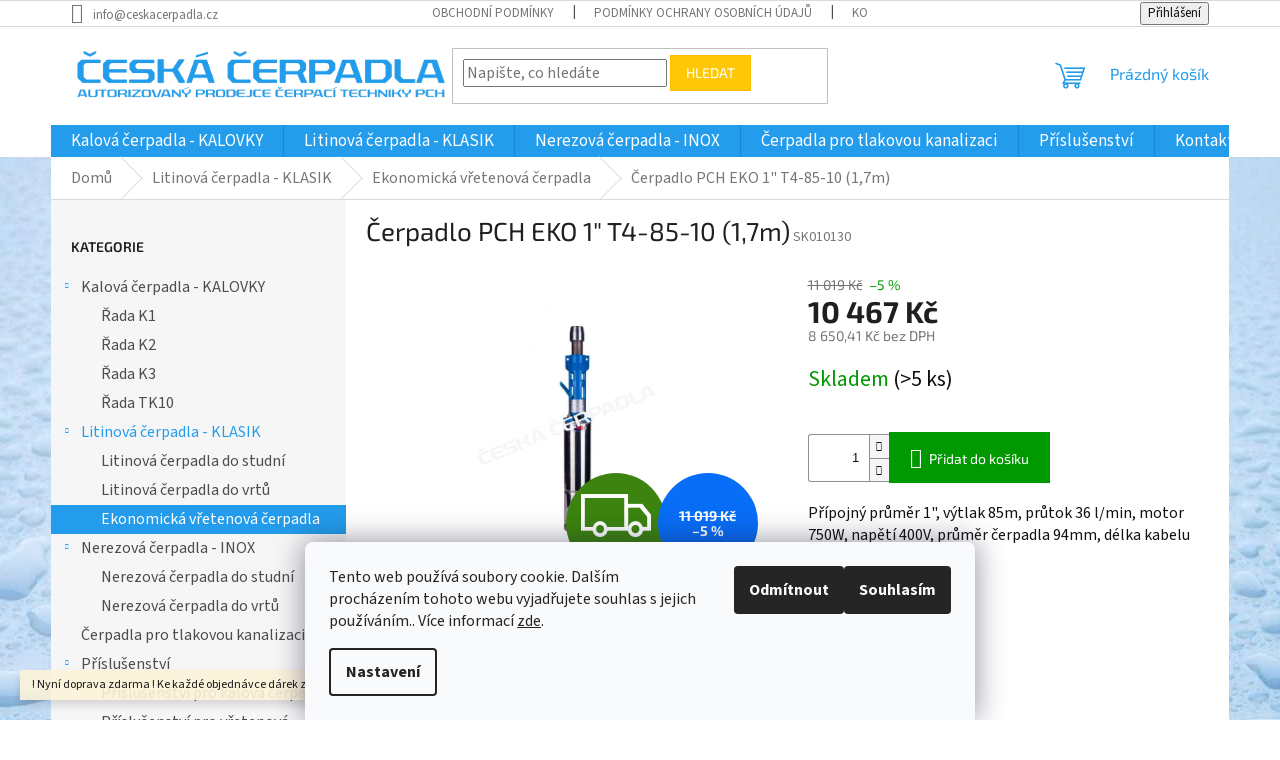

--- FILE ---
content_type: text/html; charset=utf-8
request_url: https://www.ceskacerpadla.cz/cerpadlo-pch-eko-1--t4-85-10--1-7m/
body_size: 25743
content:
<!doctype html><html lang="cs" dir="ltr" class="header-background-light external-fonts-loaded"><head><meta charset="utf-8" /><meta name="viewport" content="width=device-width,initial-scale=1" /><title>Čerpadlo PCH EKO 1&quot; T4-85-10 (1,7m) skladem - Česká čerpadla</title><link rel="preconnect" href="https://cdn.myshoptet.com" /><link rel="dns-prefetch" href="https://cdn.myshoptet.com" /><link rel="preload" href="https://cdn.myshoptet.com/prj/dist/master/cms/libs/jquery/jquery-1.11.3.min.js" as="script" /><link href="https://cdn.myshoptet.com/prj/dist/master/cms/templates/frontend_templates/shared/css/font-face/source-sans-3.css" rel="stylesheet"><link href="https://cdn.myshoptet.com/prj/dist/master/cms/templates/frontend_templates/shared/css/font-face/exo-2.css" rel="stylesheet"><link href="https://cdn.myshoptet.com/prj/dist/master/shop/dist/font-shoptet-11.css.62c94c7785ff2cea73b2.css" rel="stylesheet"><script>
dataLayer = [];
dataLayer.push({'shoptet' : {
    "pageId": 742,
    "pageType": "productDetail",
    "currency": "CZK",
    "currencyInfo": {
        "decimalSeparator": ",",
        "exchangeRate": 1,
        "priceDecimalPlaces": 2,
        "symbol": "K\u010d",
        "symbolLeft": 0,
        "thousandSeparator": " "
    },
    "language": "cs",
    "projectId": 436798,
    "product": {
        "id": 106,
        "guid": "367c5c72-9e1b-11eb-800b-0cc47a6c9370",
        "hasVariants": false,
        "codes": [
            {
                "code": "SK010130",
                "quantity": "> 5",
                "stocks": [
                    {
                        "id": "ext",
                        "quantity": "> 5"
                    }
                ]
            }
        ],
        "code": "SK010130",
        "name": "\u010cerpadlo PCH EKO 1\" T4-85-10 (1,7m)",
        "appendix": "",
        "weight": 0,
        "currentCategory": "Litinov\u00e1 \u010derpadla - KLASIK | Ekonomick\u00e1 v\u0159etenov\u00e1 \u010derpadla",
        "currentCategoryGuid": "bac340c9-9e12-11eb-bbb3-b8ca3a6063f8",
        "defaultCategory": "Litinov\u00e1 \u010derpadla - KLASIK | Ekonomick\u00e1 v\u0159etenov\u00e1 \u010derpadla",
        "defaultCategoryGuid": "bac340c9-9e12-11eb-bbb3-b8ca3a6063f8",
        "currency": "CZK",
        "priceWithVat": 10467
    },
    "stocks": [
        {
            "id": "ext",
            "title": "Sklad",
            "isDeliveryPoint": 0,
            "visibleOnEshop": 1
        }
    ],
    "cartInfo": {
        "id": null,
        "freeShipping": false,
        "freeShippingFrom": 5000,
        "leftToFreeGift": {
            "formattedPrice": "0 K\u010d",
            "priceLeft": 0
        },
        "freeGift": false,
        "leftToFreeShipping": {
            "priceLeft": 5000,
            "dependOnRegion": 0,
            "formattedPrice": "5 000 K\u010d"
        },
        "discountCoupon": [],
        "getNoBillingShippingPrice": {
            "withoutVat": 0,
            "vat": 0,
            "withVat": 0
        },
        "cartItems": [],
        "taxMode": "ORDINARY"
    },
    "cart": [],
    "customer": {
        "priceRatio": 1,
        "priceListId": 1,
        "groupId": null,
        "registered": false,
        "mainAccount": false
    }
}});
dataLayer.push({'cookie_consent' : {
    "marketing": "denied",
    "analytics": "denied"
}});
document.addEventListener('DOMContentLoaded', function() {
    shoptet.consent.onAccept(function(agreements) {
        if (agreements.length == 0) {
            return;
        }
        dataLayer.push({
            'cookie_consent' : {
                'marketing' : (agreements.includes(shoptet.config.cookiesConsentOptPersonalisation)
                    ? 'granted' : 'denied'),
                'analytics': (agreements.includes(shoptet.config.cookiesConsentOptAnalytics)
                    ? 'granted' : 'denied')
            },
            'event': 'cookie_consent'
        });
    });
});
</script>
<meta property="og:type" content="website"><meta property="og:site_name" content="ceskacerpadla.cz"><meta property="og:url" content="https://www.ceskacerpadla.cz/cerpadlo-pch-eko-1--t4-85-10--1-7m/"><meta property="og:title" content='Čerpadlo PCH EKO 1" T4-85-10 (1,7m) skladem - Česká čerpadla'><meta name="author" content="CESKACERPADLA"><meta name="web_author" content="Shoptet.cz"><meta name="dcterms.rightsHolder" content="www.ceskacerpadla.cz"><meta name="robots" content="index,follow"><meta property="og:image" content="https://cdn.myshoptet.com/usr/www.ceskacerpadla.cz/user/shop/big/106_pch-eko-t4-85-10.jpg?60b53701"><meta property="og:description" content='Kupte: Čerpadlo PCH EKO 1" T4-85-10 (1,7m) a budete spokojeni. ✔️Nejlepší cena a kvalita. ➤ Ekonomická vřetenová čerpadla i s dopravou ZDARMA.'><meta name="description" content='Kupte: Čerpadlo PCH EKO 1" T4-85-10 (1,7m) a budete spokojeni. ✔️Nejlepší cena a kvalita. ➤ Ekonomická vřetenová čerpadla i s dopravou ZDARMA.'><meta name="google-site-verification" content="7LEUBAmbxQ4CmwcaZiuzE_QDFeTCZYEF_MJgQa2y7g8"><meta property="product:price:amount" content="10467"><meta property="product:price:currency" content="CZK"><style>:root {--color-primary: #239ceb;--color-primary-h: 204;--color-primary-s: 83%;--color-primary-l: 53%;--color-primary-hover: #1997e5;--color-primary-hover-h: 203;--color-primary-hover-s: 80%;--color-primary-hover-l: 50%;--color-secondary: #009901;--color-secondary-h: 120;--color-secondary-s: 100%;--color-secondary-l: 30%;--color-secondary-hover: #036400;--color-secondary-hover-h: 118;--color-secondary-hover-s: 100%;--color-secondary-hover-l: 20%;--color-tertiary: #ffc807;--color-tertiary-h: 47;--color-tertiary-s: 100%;--color-tertiary-l: 51%;--color-tertiary-hover: #ffbb00;--color-tertiary-hover-h: 44;--color-tertiary-hover-s: 100%;--color-tertiary-hover-l: 50%;--color-header-background: #ffffff;--template-font: "Source Sans 3";--template-headings-font: "Exo 2";--header-background-url: none;--cookies-notice-background: #F8FAFB;--cookies-notice-color: #252525;--cookies-notice-button-hover: #27263f;--cookies-notice-link-hover: #3b3a5f;--templates-update-management-preview-mode-content: "Náhled aktualizací šablony je aktivní pro váš prohlížeč."}</style>
    
    <link href="https://cdn.myshoptet.com/prj/dist/master/shop/dist/main-11.less.5a24dcbbdabfd189c152.css" rel="stylesheet" />
                <link href="https://cdn.myshoptet.com/prj/dist/master/shop/dist/mobile-header-v1-11.less.1ee105d41b5f713c21aa.css" rel="stylesheet" />
    
    <script>var shoptet = shoptet || {};</script>
    <script src="https://cdn.myshoptet.com/prj/dist/master/shop/dist/main-3g-header.js.05f199e7fd2450312de2.js"></script>
<!-- User include --><!-- project html code header -->
<style>

body {
    
    font-size: 16px;
    line-height: 1.384615;
    color: #111; 
}

.basic-description {
    line-height: 1.7em;
}

.subcategories li a {
    border-color: #dadada;
    background-color: #fff;
    color: #222;
}

.subcategories li a {
    position: relative;
    display: flex;
    align-items: center;
    height: 55px;
    padding: 7px 25px 7px 13px;
    border-style: solid;
    border-width: 1px;
    font-weight: 500;
}

.subcategories li a .text {
    max-height: 45px;
    overflow: hidden;
}

.category-perex {
    margin-bottom: 4px;
    text-align: left;
}


@media (min-width: 768px) {
.navigation-in>ul>li>a {
    background-color: transparent;
    color: #fff;
    font-size: 17px;
}}

@media (max-width: 992px) {
.breadcrumbs {
    display: block;
    font-size: 14px;
    padding: 2px 0;
}

.type-detail .breadcrumbs > span:last-child {
    display: none;
}

.type-category .breadcrumbs > span:last-child {
    display: none;
}

.breadcrumbs>span>a::after {
    content: '>';
    font-size: 70%;
    color: #666;
    padding: 10px 7px 10px 8px;
}

.breadcrumbs>span>a::before, .breadcrumbs>span>a::after {
    background-color: #fff;
}


}
</style>



<!-- /User include --><link rel="shortcut icon" href="/favicon.ico" type="image/x-icon" /><link rel="canonical" href="https://www.ceskacerpadla.cz/cerpadlo-pch-eko-1--t4-85-10--1-7m/" /><style>/* custom background */@media (min-width: 992px) {body {background-color: #ffffff ;background-position: top center;background-repeat: no-repeat;background-attachment: fixed;background-image: url('https://cdn.myshoptet.com/usr/www.ceskacerpadla.cz/user/frontend_backgrounds/fotolia_55794036_m.jpg');}}</style></head><body class="desktop id-742 in-ekonomicka-vretenova-cerpadla template-11 type-product type-detail multiple-columns-body columns-3 ums_forms_redesign--off ums_a11y_category_page--on ums_discussion_rating_forms--off ums_flags_display_unification--on ums_a11y_login--on mobile-header-version-1"><noscript>
    <style>
        #header {
            padding-top: 0;
            position: relative !important;
            top: 0;
        }
        .header-navigation {
            position: relative !important;
        }
        .overall-wrapper {
            margin: 0 !important;
        }
        body:not(.ready) {
            visibility: visible !important;
        }
    </style>
    <div class="no-javascript">
        <div class="no-javascript__title">Musíte změnit nastavení vašeho prohlížeče</div>
        <div class="no-javascript__text">Podívejte se na: <a href="https://www.google.com/support/bin/answer.py?answer=23852">Jak povolit JavaScript ve vašem prohlížeči</a>.</div>
        <div class="no-javascript__text">Pokud používáte software na blokování reklam, může být nutné povolit JavaScript z této stránky.</div>
        <div class="no-javascript__text">Děkujeme.</div>
    </div>
</noscript>
    <div class="siteCookies siteCookies--bottom siteCookies--light js-siteCookies" role="dialog" data-testid="cookiesPopup" data-nosnippet>
        <div class="siteCookies__form">
            <div class="siteCookies__content">
                <div class="siteCookies__text">
                    Tento web používá soubory cookie. Dalším procházením tohoto webu vyjadřujete souhlas s jejich používáním.. Více informací <a href="/podminky-ochrany-osobnich-udaju/" target="\" _blank="" rel="\" noreferrer="">zde</a>.
                </div>
                <p class="siteCookies__links">
                    <button class="siteCookies__link js-cookies-settings" aria-label="Nastavení cookies" data-testid="cookiesSettings">Nastavení</button>
                </p>
            </div>
            <div class="siteCookies__buttonWrap">
                                    <button class="siteCookies__button js-cookiesConsentSubmit" value="reject" aria-label="Odmítnout cookies" data-testid="buttonCookiesReject">Odmítnout</button>
                                <button class="siteCookies__button js-cookiesConsentSubmit" value="all" aria-label="Přijmout cookies" data-testid="buttonCookiesAccept">Souhlasím</button>
            </div>
        </div>
        <script>
            document.addEventListener("DOMContentLoaded", () => {
                const siteCookies = document.querySelector('.js-siteCookies');
                document.addEventListener("scroll", shoptet.common.throttle(() => {
                    const st = document.documentElement.scrollTop;
                    if (st > 1) {
                        siteCookies.classList.add('siteCookies--scrolled');
                    } else {
                        siteCookies.classList.remove('siteCookies--scrolled');
                    }
                }, 100));
            });
        </script>
    </div>
<a href="#content" class="skip-link sr-only">Přejít na obsah</a><div class="overall-wrapper"><div class="site-msg information"><div class="container"><div class="text">! Nyní doprava zdarma
! Ke každé objednávce dárek zdarma !</div><div class="close js-close-information-msg"></div></div></div><div class="user-action"><div class="container">
    <div class="user-action-in">
                    <div id="login" class="user-action-login popup-widget login-widget" role="dialog" aria-labelledby="loginHeading">
        <div class="popup-widget-inner">
                            <h2 id="loginHeading">Přihlášení k vašemu účtu</h2><div id="customerLogin"><form action="/action/Customer/Login/" method="post" id="formLoginIncluded" class="csrf-enabled formLogin" data-testid="formLogin"><input type="hidden" name="referer" value="" /><div class="form-group"><div class="input-wrapper email js-validated-element-wrapper no-label"><input type="email" name="email" class="form-control" autofocus placeholder="E-mailová adresa (např. jan@novak.cz)" data-testid="inputEmail" autocomplete="email" required /></div></div><div class="form-group"><div class="input-wrapper password js-validated-element-wrapper no-label"><input type="password" name="password" class="form-control" placeholder="Heslo" data-testid="inputPassword" autocomplete="current-password" required /><span class="no-display">Nemůžete vyplnit toto pole</span><input type="text" name="surname" value="" class="no-display" /></div></div><div class="form-group"><div class="login-wrapper"><button type="submit" class="btn btn-secondary btn-text btn-login" data-testid="buttonSubmit">Přihlásit se</button><div class="password-helper"><a href="/registrace/" data-testid="signup" rel="nofollow">Nová registrace</a><a href="/klient/zapomenute-heslo/" rel="nofollow">Zapomenuté heslo</a></div></div></div></form>
</div>                    </div>
    </div>

                            <div id="cart-widget" class="user-action-cart popup-widget cart-widget loader-wrapper" data-testid="popupCartWidget" role="dialog" aria-hidden="true">
    <div class="popup-widget-inner cart-widget-inner place-cart-here">
        <div class="loader-overlay">
            <div class="loader"></div>
        </div>
    </div>

    <div class="cart-widget-button">
        <a href="/kosik/" class="btn btn-conversion" id="continue-order-button" rel="nofollow" data-testid="buttonNextStep">Pokračovat do košíku</a>
    </div>
</div>
            </div>
</div>
</div><div class="top-navigation-bar" data-testid="topNavigationBar">

    <div class="container">

        <div class="top-navigation-contacts">
            <strong>Zákaznická podpora:</strong><a href="mailto:info@ceskacerpadla.cz" class="project-email" data-testid="contactboxEmail"><span>info@ceskacerpadla.cz</span></a>        </div>

                            <div class="top-navigation-menu">
                <div class="top-navigation-menu-trigger"></div>
                <ul class="top-navigation-bar-menu">
                                            <li class="top-navigation-menu-item-39">
                            <a href="/obchodni-podminky/">Obchodní podmínky</a>
                        </li>
                                            <li class="top-navigation-menu-item-691">
                            <a href="/podminky-ochrany-osobnich-udaju/">Podmínky ochrany osobních údajů </a>
                        </li>
                                            <li class="top-navigation-menu-item-29">
                            <a href="/kontakty/">Kontakty</a>
                        </li>
                                            <li class="top-navigation-menu-item--5">
                            <a href="/mapa-serveru/">Mapa serveru</a>
                        </li>
                                    </ul>
                <ul class="top-navigation-bar-menu-helper"></ul>
            </div>
        
        <div class="top-navigation-tools">
            <div class="responsive-tools">
                <a href="#" class="toggle-window" data-target="search" aria-label="Hledat" data-testid="linkSearchIcon"></a>
                                                            <a href="#" class="toggle-window" data-target="login"></a>
                                                    <a href="#" class="toggle-window" data-target="navigation" aria-label="Menu" data-testid="hamburgerMenu"></a>
            </div>
                        <button class="top-nav-button top-nav-button-login toggle-window" type="button" data-target="login" aria-haspopup="dialog" aria-controls="login" aria-expanded="false" data-testid="signin"><span>Přihlášení</span></button>        </div>

    </div>

</div>
<header id="header"><div class="container navigation-wrapper">
    <div class="header-top">
        <div class="site-name-wrapper">
            <div class="site-name"><a href="/" data-testid="linkWebsiteLogo"><img src="https://cdn.myshoptet.com/usr/www.ceskacerpadla.cz/user/logos/logo_corel-9.png" alt="CESKACERPADLA" fetchpriority="low" /></a></div>        </div>
        <div class="search" itemscope itemtype="https://schema.org/WebSite">
            <meta itemprop="headline" content="Ekonomická vřetenová čerpadla"/><meta itemprop="url" content="https://www.ceskacerpadla.cz"/><meta itemprop="text" content="Kupte: Čerpadlo PCH EKO 1&amp;quot; T4-85-10 (1,7m) a budete spokojeni. ✔️Nejlepší cena a kvalita. ➤ Ekonomická vřetenová čerpadla i s dopravou ZDARMA."/>            <form action="/action/ProductSearch/prepareString/" method="post"
    id="formSearchForm" class="search-form compact-form js-search-main"
    itemprop="potentialAction" itemscope itemtype="https://schema.org/SearchAction" data-testid="searchForm">
    <fieldset>
        <meta itemprop="target"
            content="https://www.ceskacerpadla.cz/vyhledavani/?string={string}"/>
        <input type="hidden" name="language" value="cs"/>
        
            
<input
    type="search"
    name="string"
        class="query-input form-control search-input js-search-input"
    placeholder="Napište, co hledáte"
    autocomplete="off"
    required
    itemprop="query-input"
    aria-label="Vyhledávání"
    data-testid="searchInput"
>
            <button type="submit" class="btn btn-default" data-testid="searchBtn">Hledat</button>
        
    </fieldset>
</form>
        </div>
        <div class="navigation-buttons">
                
    <a href="/kosik/" class="btn btn-icon toggle-window cart-count" data-target="cart" data-hover="true" data-redirect="true" data-testid="headerCart" rel="nofollow" aria-haspopup="dialog" aria-expanded="false" aria-controls="cart-widget">
        
                <span class="sr-only">Nákupní košík</span>
        
            <span class="cart-price visible-lg-inline-block" data-testid="headerCartPrice">
                                    Prázdný košík                            </span>
        
    
            </a>
        </div>
    </div>
    <nav id="navigation" aria-label="Hlavní menu" data-collapsible="true"><div class="navigation-in menu"><ul class="menu-level-1" role="menubar" data-testid="headerMenuItems"><li class="menu-item-709 ext" role="none"><a href="/kalova-cerpadla-2/" data-testid="headerMenuItem" role="menuitem" aria-haspopup="true" aria-expanded="false"><b>Kalová čerpadla - KALOVKY</b><span class="submenu-arrow"></span></a><ul class="menu-level-2" aria-label="Kalová čerpadla - KALOVKY" tabindex="-1" role="menu"><li class="menu-item-786" role="none"><a href="/rada-k1/" class="menu-image" data-testid="headerMenuItem" tabindex="-1" aria-hidden="true"><img src="data:image/svg+xml,%3Csvg%20width%3D%22140%22%20height%3D%22100%22%20xmlns%3D%22http%3A%2F%2Fwww.w3.org%2F2000%2Fsvg%22%3E%3C%2Fsvg%3E" alt="" aria-hidden="true" width="140" height="100"  data-src="https://cdn.myshoptet.com/usr/www.ceskacerpadla.cz/user/categories/thumb/k1-2.png" fetchpriority="low" /></a><div><a href="/rada-k1/" data-testid="headerMenuItem" role="menuitem"><span>Řada K1</span></a>
                        </div></li><li class="menu-item-789" role="none"><a href="/rada-k2/" class="menu-image" data-testid="headerMenuItem" tabindex="-1" aria-hidden="true"><img src="data:image/svg+xml,%3Csvg%20width%3D%22140%22%20height%3D%22100%22%20xmlns%3D%22http%3A%2F%2Fwww.w3.org%2F2000%2Fsvg%22%3E%3C%2Fsvg%3E" alt="" aria-hidden="true" width="140" height="100"  data-src="https://cdn.myshoptet.com/usr/www.ceskacerpadla.cz/user/categories/thumb/k2.png" fetchpriority="low" /></a><div><a href="/rada-k2/" data-testid="headerMenuItem" role="menuitem"><span>Řada K2</span></a>
                        </div></li><li class="menu-item-792" role="none"><a href="/rada-k3/" class="menu-image" data-testid="headerMenuItem" tabindex="-1" aria-hidden="true"><img src="data:image/svg+xml,%3Csvg%20width%3D%22140%22%20height%3D%22100%22%20xmlns%3D%22http%3A%2F%2Fwww.w3.org%2F2000%2Fsvg%22%3E%3C%2Fsvg%3E" alt="" aria-hidden="true" width="140" height="100"  data-src="https://cdn.myshoptet.com/usr/www.ceskacerpadla.cz/user/categories/thumb/sk015430-pch-k3-j-600.jpg" fetchpriority="low" /></a><div><a href="/rada-k3/" data-testid="headerMenuItem" role="menuitem"><span>Řada K3</span></a>
                        </div></li><li class="menu-item-795" role="none"><a href="/rada-tk10/" class="menu-image" data-testid="headerMenuItem" tabindex="-1" aria-hidden="true"><img src="data:image/svg+xml,%3Csvg%20width%3D%22140%22%20height%3D%22100%22%20xmlns%3D%22http%3A%2F%2Fwww.w3.org%2F2000%2Fsvg%22%3E%3C%2Fsvg%3E" alt="" aria-hidden="true" width="140" height="100"  data-src="https://cdn.myshoptet.com/usr/www.ceskacerpadla.cz/user/categories/thumb/tk10.jpg" fetchpriority="low" /></a><div><a href="/rada-tk10/" data-testid="headerMenuItem" role="menuitem"><span>Řada TK10</span></a>
                        </div></li></ul></li>
<li class="menu-item-712 ext" role="none"><a href="/litinova-cerpadla/" data-testid="headerMenuItem" role="menuitem" aria-haspopup="true" aria-expanded="false"><b>Litinová čerpadla - KLASIK</b><span class="submenu-arrow"></span></a><ul class="menu-level-2" aria-label="Litinová čerpadla - KLASIK" tabindex="-1" role="menu"><li class="menu-item-730" role="none"><a href="/litinova-cerpadla-do-studni/" class="menu-image" data-testid="headerMenuItem" tabindex="-1" aria-hidden="true"><img src="data:image/svg+xml,%3Csvg%20width%3D%22140%22%20height%3D%22100%22%20xmlns%3D%22http%3A%2F%2Fwww.w3.org%2F2000%2Fsvg%22%3E%3C%2Fsvg%3E" alt="" aria-hidden="true" width="140" height="100"  data-src="https://cdn.myshoptet.com/usr/www.ceskacerpadla.cz/user/categories/thumb/5_palcu_rada_pro_web_-_kategorie.jpg" fetchpriority="low" /></a><div><a href="/litinova-cerpadla-do-studni/" data-testid="headerMenuItem" role="menuitem"><span>Litinová čerpadla do studní</span></a>
                        </div></li><li class="menu-item-727" role="none"><a href="/litinova-cerpadla-do-vrtu/" class="menu-image" data-testid="headerMenuItem" tabindex="-1" aria-hidden="true"><img src="data:image/svg+xml,%3Csvg%20width%3D%22140%22%20height%3D%22100%22%20xmlns%3D%22http%3A%2F%2Fwww.w3.org%2F2000%2Fsvg%22%3E%3C%2Fsvg%3E" alt="" aria-hidden="true" width="140" height="100"  data-src="https://cdn.myshoptet.com/usr/www.ceskacerpadla.cz/user/categories/thumb/4palce_set.jpg" fetchpriority="low" /></a><div><a href="/litinova-cerpadla-do-vrtu/" data-testid="headerMenuItem" role="menuitem"><span>Litinová čerpadla do vrtů</span></a>
                        </div></li><li class="menu-item-742 active" role="none"><a href="/ekonomicka-vretenova-cerpadla/" class="menu-image" data-testid="headerMenuItem" tabindex="-1" aria-hidden="true"><img src="data:image/svg+xml,%3Csvg%20width%3D%22140%22%20height%3D%22100%22%20xmlns%3D%22http%3A%2F%2Fwww.w3.org%2F2000%2Fsvg%22%3E%3C%2Fsvg%3E" alt="" aria-hidden="true" width="140" height="100"  data-src="https://cdn.myshoptet.com/usr/www.ceskacerpadla.cz/user/categories/thumb/eko_4_rada_pro_web.jpg" fetchpriority="low" /></a><div><a href="/ekonomicka-vretenova-cerpadla/" data-testid="headerMenuItem" role="menuitem"><span>Ekonomická vřetenová čerpadla</span></a>
                        </div></li></ul></li>
<li class="menu-item-798 ext" role="none"><a href="/nerezova-cerpadla-inox/" data-testid="headerMenuItem" role="menuitem" aria-haspopup="true" aria-expanded="false"><b>Nerezová čerpadla - INOX</b><span class="submenu-arrow"></span></a><ul class="menu-level-2" aria-label="Nerezová čerpadla - INOX" tabindex="-1" role="menu"><li class="menu-item-783" role="none"><a href="/nerezova-cerpadla-do-studni/" class="menu-image" data-testid="headerMenuItem" tabindex="-1" aria-hidden="true"><img src="data:image/svg+xml,%3Csvg%20width%3D%22140%22%20height%3D%22100%22%20xmlns%3D%22http%3A%2F%2Fwww.w3.org%2F2000%2Fsvg%22%3E%3C%2Fsvg%3E" alt="" aria-hidden="true" width="140" height="100"  data-src="https://cdn.myshoptet.com/usr/www.ceskacerpadla.cz/user/categories/thumb/sk014600_pch_inox_5-16.jpg" fetchpriority="low" /></a><div><a href="/nerezova-cerpadla-do-studni/" data-testid="headerMenuItem" role="menuitem"><span>Nerezová čerpadla do studní</span></a>
                        </div></li><li class="menu-item-777" role="none"><a href="/nerezova-cerpadla-do-vrtu/" class="menu-image" data-testid="headerMenuItem" tabindex="-1" aria-hidden="true"><img src="data:image/svg+xml,%3Csvg%20width%3D%22140%22%20height%3D%22100%22%20xmlns%3D%22http%3A%2F%2Fwww.w3.org%2F2000%2Fsvg%22%3E%3C%2Fsvg%3E" alt="" aria-hidden="true" width="140" height="100"  data-src="https://cdn.myshoptet.com/usr/www.ceskacerpadla.cz/user/categories/thumb/sk014580_pch-inox-1-_t4-90-16_.jpg" fetchpriority="low" /></a><div><a href="/nerezova-cerpadla-do-vrtu/" data-testid="headerMenuItem" role="menuitem"><span>Nerezová čerpadla do vrtů</span></a>
                        </div></li></ul></li>
<li class="menu-item-715" role="none"><a href="/cerpadla-pro-tlakovou-kanalizaci/" data-testid="headerMenuItem" role="menuitem" aria-expanded="false"><b>Čerpadla pro tlakovou kanalizaci</b></a></li>
<li class="menu-item-736 ext" role="none"><a href="/prislusenstvi/" data-testid="headerMenuItem" role="menuitem" aria-haspopup="true" aria-expanded="false"><b>Příslušenství</b><span class="submenu-arrow"></span></a><ul class="menu-level-2" aria-label="Příslušenství" tabindex="-1" role="menu"><li class="menu-item-756" role="none"><a href="/prislusenstvi-pro-kalova-cerpadla/" class="menu-image" data-testid="headerMenuItem" tabindex="-1" aria-hidden="true"><img src="data:image/svg+xml,%3Csvg%20width%3D%22140%22%20height%3D%22100%22%20xmlns%3D%22http%3A%2F%2Fwww.w3.org%2F2000%2Fsvg%22%3E%3C%2Fsvg%3E" alt="" aria-hidden="true" width="140" height="100"  data-src="https://cdn.myshoptet.com/usr/www.ceskacerpadla.cz/user/categories/thumb/k1-1.png" fetchpriority="low" /></a><div><a href="/prislusenstvi-pro-kalova-cerpadla/" data-testid="headerMenuItem" role="menuitem"><span>Příslušenství pro kalová čerpadla</span></a>
                        </div></li><li class="menu-item-762" role="none"><a href="/prislusenstvi-pro-vretenova-cerpadla/" class="menu-image" data-testid="headerMenuItem" tabindex="-1" aria-hidden="true"><img src="data:image/svg+xml,%3Csvg%20width%3D%22140%22%20height%3D%22100%22%20xmlns%3D%22http%3A%2F%2Fwww.w3.org%2F2000%2Fsvg%22%3E%3C%2Fsvg%3E" alt="" aria-hidden="true" width="140" height="100"  data-src="https://cdn.myshoptet.com/usr/www.ceskacerpadla.cz/user/categories/thumb/4palce_set.jpg" fetchpriority="low" /></a><div><a href="/prislusenstvi-pro-vretenova-cerpadla/" data-testid="headerMenuItem" role="menuitem"><span>Příslušenství pro vřetenová čerpadla</span></a>
                        </div></li><li class="menu-item-753" role="none"><a href="/zavesy-k-cerpadlum/" class="menu-image" data-testid="headerMenuItem" tabindex="-1" aria-hidden="true"><img src="data:image/svg+xml,%3Csvg%20width%3D%22140%22%20height%3D%22100%22%20xmlns%3D%22http%3A%2F%2Fwww.w3.org%2F2000%2Fsvg%22%3E%3C%2Fsvg%3E" alt="" aria-hidden="true" width="140" height="100"  data-src="https://cdn.myshoptet.com/usr/www.ceskacerpadla.cz/user/categories/thumb/zavesne-zarizeni.jpg" fetchpriority="low" /></a><div><a href="/zavesy-k-cerpadlum/" data-testid="headerMenuItem" role="menuitem"><span>Závěsy k čerpadlům</span></a>
                        </div></li><li class="menu-item-765" role="none"><a href="/montazni-spony/" class="menu-image" data-testid="headerMenuItem" tabindex="-1" aria-hidden="true"><img src="data:image/svg+xml,%3Csvg%20width%3D%22140%22%20height%3D%22100%22%20xmlns%3D%22http%3A%2F%2Fwww.w3.org%2F2000%2Fsvg%22%3E%3C%2Fsvg%3E" alt="" aria-hidden="true" width="140" height="100"  data-src="https://cdn.myshoptet.com/usr/www.ceskacerpadla.cz/user/categories/thumb/spona-1-zinek-250.jpg" fetchpriority="low" /></a><div><a href="/montazni-spony/" data-testid="headerMenuItem" role="menuitem"><span>Montážní spony</span></a>
                        </div></li><li class="menu-item-768" role="none"><a href="/montazni-konzole/" class="menu-image" data-testid="headerMenuItem" tabindex="-1" aria-hidden="true"><img src="data:image/svg+xml,%3Csvg%20width%3D%22140%22%20height%3D%22100%22%20xmlns%3D%22http%3A%2F%2Fwww.w3.org%2F2000%2Fsvg%22%3E%3C%2Fsvg%3E" alt="" aria-hidden="true" width="140" height="100"  data-src="https://cdn.myshoptet.com/usr/www.ceskacerpadla.cz/user/categories/thumb/konzole-cerpadla-4.jpg" fetchpriority="low" /></a><div><a href="/montazni-konzole/" data-testid="headerMenuItem" role="menuitem"><span>Montážní konzole</span></a>
                        </div></li><li class="menu-item-771" role="none"><a href="/snimac-hladiny-vody/" class="menu-image" data-testid="headerMenuItem" tabindex="-1" aria-hidden="true"><img src="data:image/svg+xml,%3Csvg%20width%3D%22140%22%20height%3D%22100%22%20xmlns%3D%22http%3A%2F%2Fwww.w3.org%2F2000%2Fsvg%22%3E%3C%2Fsvg%3E" alt="" aria-hidden="true" width="140" height="100"  data-src="https://cdn.myshoptet.com/usr/www.ceskacerpadla.cz/user/categories/thumb/snimani_hladiny_vody.jpg" fetchpriority="low" /></a><div><a href="/snimac-hladiny-vody/" data-testid="headerMenuItem" role="menuitem"><span>Snímače hladiny vody</span></a>
                        </div></li></ul></li>
<li class="menu-item-29" role="none"><a href="/kontakty/" data-testid="headerMenuItem" role="menuitem" aria-expanded="false"><b>Kontakty</b></a></li>
<li class="menu-item-39" role="none"><a href="/obchodni-podminky/" target="blank" data-testid="headerMenuItem" role="menuitem" aria-expanded="false"><b>Obchodní podmínky</b></a></li>
</ul>
    <ul class="navigationActions" role="menu">
                            <li role="none">
                                    <a href="/login/?backTo=%2Fcerpadlo-pch-eko-1--t4-85-10--1-7m%2F" rel="nofollow" data-testid="signin" role="menuitem"><span>Přihlášení</span></a>
                            </li>
                        </ul>
</div><span class="navigation-close"></span></nav><div class="menu-helper" data-testid="hamburgerMenu"><span>Více</span></div>
</div></header><!-- / header -->


                    <div class="container breadcrumbs-wrapper">
            <div class="breadcrumbs" itemscope itemtype="https://schema.org/BreadcrumbList">
                                                                            <span id="navigation-first" data-basetitle="CESKACERPADLA" itemprop="itemListElement" itemscope itemtype="https://schema.org/ListItem">
                <a href="/" itemprop="item" ><span itemprop="name">Domů</span></a>
                <span class="navigation-bullet">/</span>
                <meta itemprop="position" content="1" />
            </span>
                                <span id="navigation-1" itemprop="itemListElement" itemscope itemtype="https://schema.org/ListItem">
                <a href="/litinova-cerpadla/" itemprop="item" data-testid="breadcrumbsSecondLevel"><span itemprop="name">Litinová čerpadla - KLASIK</span></a>
                <span class="navigation-bullet">/</span>
                <meta itemprop="position" content="2" />
            </span>
                                <span id="navigation-2" itemprop="itemListElement" itemscope itemtype="https://schema.org/ListItem">
                <a href="/ekonomicka-vretenova-cerpadla/" itemprop="item" data-testid="breadcrumbsSecondLevel"><span itemprop="name">Ekonomická vřetenová čerpadla</span></a>
                <span class="navigation-bullet">/</span>
                <meta itemprop="position" content="3" />
            </span>
                                            <span id="navigation-3" itemprop="itemListElement" itemscope itemtype="https://schema.org/ListItem" data-testid="breadcrumbsLastLevel">
                <meta itemprop="item" content="https://www.ceskacerpadla.cz/cerpadlo-pch-eko-1--t4-85-10--1-7m/" />
                <meta itemprop="position" content="4" />
                <span itemprop="name" data-title="Čerpadlo PCH EKO 1&quot; T4-85-10 (1,7m)">Čerpadlo PCH EKO 1&quot; T4-85-10 (1,7m) <span class="appendix"></span></span>
            </span>
            </div>
        </div>
    
<div id="content-wrapper" class="container content-wrapper">
    
    <div class="content-wrapper-in">
                                                <aside class="sidebar sidebar-left"  data-testid="sidebarMenu">
                                                                                                <div class="sidebar-inner">
                                                                                                        <div class="box box-bg-variant box-categories">    <div class="skip-link__wrapper">
        <span id="categories-start" class="skip-link__target js-skip-link__target sr-only" tabindex="-1">&nbsp;</span>
        <a href="#categories-end" class="skip-link skip-link--start sr-only js-skip-link--start">Přeskočit kategorie</a>
    </div>

<h4>Kategorie</h4>


<div id="categories"><div class="categories cat-01 expandable expanded" id="cat-709"><div class="topic"><a href="/kalova-cerpadla-2/">Kalová čerpadla - KALOVKY<span class="cat-trigger">&nbsp;</span></a></div>

                    <ul class=" expanded">
                                        <li >
                <a href="/rada-k1/">
                    Řada K1
                                    </a>
                                                                </li>
                                <li >
                <a href="/rada-k2/">
                    Řada K2
                                    </a>
                                                                </li>
                                <li >
                <a href="/rada-k3/">
                    Řada K3
                                    </a>
                                                                </li>
                                <li >
                <a href="/rada-tk10/">
                    Řada TK10
                                    </a>
                                                                </li>
                </ul>
    </div><div class="categories cat-02 expandable active expanded" id="cat-712"><div class="topic child-active"><a href="/litinova-cerpadla/">Litinová čerpadla - KLASIK<span class="cat-trigger">&nbsp;</span></a></div>

                    <ul class=" active expanded">
                                        <li >
                <a href="/litinova-cerpadla-do-studni/">
                    Litinová čerpadla do studní
                                    </a>
                                                                </li>
                                <li >
                <a href="/litinova-cerpadla-do-vrtu/">
                    Litinová čerpadla do vrtů
                                    </a>
                                                                </li>
                                <li class="
                active                                                 ">
                <a href="/ekonomicka-vretenova-cerpadla/">
                    Ekonomická vřetenová čerpadla
                                    </a>
                                                                </li>
                </ul>
    </div><div class="categories cat-01 expandable expanded" id="cat-798"><div class="topic"><a href="/nerezova-cerpadla-inox/">Nerezová čerpadla - INOX<span class="cat-trigger">&nbsp;</span></a></div>

                    <ul class=" expanded">
                                        <li >
                <a href="/nerezova-cerpadla-do-studni/">
                    Nerezová čerpadla do studní
                                    </a>
                                                                </li>
                                <li >
                <a href="/nerezova-cerpadla-do-vrtu/">
                    Nerezová čerpadla do vrtů
                                    </a>
                                                                </li>
                </ul>
    </div><div class="categories cat-02 expanded" id="cat-715"><div class="topic"><a href="/cerpadla-pro-tlakovou-kanalizaci/">Čerpadla pro tlakovou kanalizaci<span class="cat-trigger">&nbsp;</span></a></div></div><div class="categories cat-01 expandable expanded" id="cat-736"><div class="topic"><a href="/prislusenstvi/">Příslušenství<span class="cat-trigger">&nbsp;</span></a></div>

                    <ul class=" expanded">
                                        <li >
                <a href="/prislusenstvi-pro-kalova-cerpadla/">
                    Příslušenství pro kalová čerpadla
                                    </a>
                                                                </li>
                                <li >
                <a href="/prislusenstvi-pro-vretenova-cerpadla/">
                    Příslušenství pro vřetenová čerpadla
                                    </a>
                                                                </li>
                                <li >
                <a href="/zavesy-k-cerpadlum/">
                    Závěsy k čerpadlům
                                    </a>
                                                                </li>
                                <li >
                <a href="/montazni-spony/">
                    Montážní spony
                                    </a>
                                                                </li>
                                <li >
                <a href="/montazni-konzole/">
                    Montážní konzole
                                    </a>
                                                                </li>
                                <li >
                <a href="/snimac-hladiny-vody/">
                    Snímače hladiny vody
                                    </a>
                                                                </li>
                </ul>
    </div></div>

    <div class="skip-link__wrapper">
        <a href="#categories-start" class="skip-link skip-link--end sr-only js-skip-link--end" tabindex="-1" hidden>Přeskočit kategorie</a>
        <span id="categories-end" class="skip-link__target js-skip-link__target sr-only" tabindex="-1">&nbsp;</span>
    </div>
</div>
                                                                                                                                                                            <div class="box box-bg-default box-sm box-contact"><h4><span>Kontakt</span></h4>


    <div class="contact-box no-image" data-testid="contactbox">
                
        <ul>
                            <li>
                    <span class="mail" data-testid="contactboxEmail">
                                                    <a href="mailto:info&#64;ceskacerpadla.cz">info<!---->&#64;<!---->ceskacerpadla.cz</a>
                                            </span>
                </li>
            
            
                            <li>
                    <span class="cellphone">
                                                                                <a href="tel:+420606511497" aria-label="Zavolat na +420606511497" data-testid="contactboxCellphone">
                                +420 606 511 497
                            </a>
                                            </span>
                </li>
            
            

                
                
                
                
                
                
                
            

        </ul>

    </div>


<script type="application/ld+json">
    {
        "@context" : "https://schema.org",
        "@type" : "Organization",
        "name" : "CESKACERPADLA",
        "url" : "https://www.ceskacerpadla.cz",
                "employee" : "Petr Šplíchal",
                    "email" : "info@ceskacerpadla.cz",
                            "telephone" : "+420 606 511 497",
                                
                                                    "sameAs" : ["\", \"\", \""]
            }
</script>
</div>
                                                                        <div class="banner"><div class="banner-wrapper banner3"><span data-ec-promo-id="13"><h4>Proč nakupovat u nás?</h4>

<ul style="font-size: 118%;">
<li>Nakupujete přímo od výrobce PCH</li>
<li>Záruka nejnižší ceny a spolehlivosti dodávky</li>
<li>Čerpadla PCH = prověřená čerpadla vysoké kvality</li>
<li><strong>Krátké dodací lhůty</strong></li>
<li>100% česká produkce</li>

</ul></span></div></div>
                                                                                <div class="box box-bg-variant box-sm box-topProducts">        <div class="top-products-wrapper js-top10" >
        <h4><span>Top 5 produktů</span></h4>
        <ol class="top-products">
                            <li class="display-image">
                                            <a href="/saci-kos-pro-k1-k2/" class="top-products-image">
                            <img src="data:image/svg+xml,%3Csvg%20width%3D%22100%22%20height%3D%22100%22%20xmlns%3D%22http%3A%2F%2Fwww.w3.org%2F2000%2Fsvg%22%3E%3C%2Fsvg%3E" alt="saci kos k1 k2 k3" width="100" height="100"  data-src="https://cdn.myshoptet.com/usr/www.ceskacerpadla.cz/user/shop/related/405_saci-kos-k1-k2-k3.jpg?6422f2e0" fetchpriority="low" />
                        </a>
                                        <a href="/saci-kos-pro-k1-k2/" class="top-products-content">
                        <span class="top-products-name">  Sací koš pro čerpadla řady K1, K2</span>
                        
                                                        <strong>
                                490 Kč
                                

                            </strong>
                                                    
                    </a>
                </li>
                            <li class="display-image">
                                            <a href="/plastova-hadicova-pripojka/" class="top-products-image">
                            <img src="data:image/svg+xml,%3Csvg%20width%3D%22100%22%20height%3D%22100%22%20xmlns%3D%22http%3A%2F%2Fwww.w3.org%2F2000%2Fsvg%22%3E%3C%2Fsvg%3E" alt="plastova hadicova pripojka" width="100" height="100"  data-src="https://cdn.myshoptet.com/usr/www.ceskacerpadla.cz/user/shop/related/144_plastova-hadicova-pripojka.jpg?60b53701" fetchpriority="low" />
                        </a>
                                        <a href="/plastova-hadicova-pripojka/" class="top-products-content">
                        <span class="top-products-name">  Plastová hadicová přípojka přímá 5/4&quot;x32</span>
                        
                                                        <strong>
                                75 Kč
                                

                            </strong>
                                                    
                    </a>
                </li>
                            <li class="display-image">
                                            <a href="/zavesne-zarizeni-cerpadla--5m/" class="top-products-image">
                            <img src="data:image/svg+xml,%3Csvg%20width%3D%22100%22%20height%3D%22100%22%20xmlns%3D%22http%3A%2F%2Fwww.w3.org%2F2000%2Fsvg%22%3E%3C%2Fsvg%3E" alt="226 zavesne zarizeni pch.3269582316" width="100" height="100"  data-src="https://cdn.myshoptet.com/usr/www.ceskacerpadla.cz/user/shop/related/120_226-zavesne-zarizeni-pch-3269582316.jpg?60b53701" fetchpriority="low" />
                        </a>
                                        <a href="/zavesne-zarizeni-cerpadla--5m/" class="top-products-content">
                        <span class="top-products-name">  Závěsné zařízení čerpadla (5m)</span>
                        
                                                        <strong>
                                139 Kč
                                

                            </strong>
                                                    
                    </a>
                </li>
                            <li class="display-image">
                                            <a href="/prodlouzeni-privodniho-kabelu-o-5m-400v/" class="top-products-image">
                            <img src="data:image/svg+xml,%3Csvg%20width%3D%22100%22%20height%3D%22100%22%20xmlns%3D%22http%3A%2F%2Fwww.w3.org%2F2000%2Fsvg%22%3E%3C%2Fsvg%3E" alt="kabel 20m5" width="100" height="100"  data-src="https://cdn.myshoptet.com/usr/www.ceskacerpadla.cz/user/shop/related/97_kabel-20m5.jpg?60b53701" fetchpriority="low" />
                        </a>
                                        <a href="/prodlouzeni-privodniho-kabelu-o-5m-400v/" class="top-products-content">
                        <span class="top-products-name">  Prodloužení přívodního kabelu o 5m - 400V</span>
                        
                                                        <strong>
                                200 Kč
                                

                            </strong>
                                                    
                    </a>
                </li>
                            <li class="display-image">
                                            <a href="/cerpadlo-pch-k2-j-280/" class="top-products-image">
                            <img src="data:image/svg+xml,%3Csvg%20width%3D%22100%22%20height%3D%22100%22%20xmlns%3D%22http%3A%2F%2Fwww.w3.org%2F2000%2Fsvg%22%3E%3C%2Fsvg%3E" alt="sk015390 pch K2 J 280" width="100" height="100"  data-src="https://cdn.myshoptet.com/usr/www.ceskacerpadla.cz/user/shop/related/64_sk015390-pch-k2-j-280.jpg?641c1da6" fetchpriority="low" />
                        </a>
                                        <a href="/cerpadlo-pch-k2-j-280/" class="top-products-content">
                        <span class="top-products-name">  Čerpadlo PCH K2-J-280</span>
                        
                                                        <strong>
                                8 219 Kč
                                

                            </strong>
                                                    
                    </a>
                </li>
                    </ol>
    </div>
</div>
                                                                    </div>
                                                            </aside>
                            <main id="content" class="content narrow">
                            
<div class="p-detail" itemscope itemtype="https://schema.org/Product">

    
    <meta itemprop="name" content="Čerpadlo PCH EKO 1&quot; T4-85-10 (1,7m)" />
    <meta itemprop="category" content="Úvodní stránka &gt; Litinová čerpadla - KLASIK &gt; Ekonomická vřetenová čerpadla &gt; Čerpadlo PCH EKO 1&amp;quot; T4-85-10 (1,7m)" />
    <meta itemprop="url" content="https://www.ceskacerpadla.cz/cerpadlo-pch-eko-1--t4-85-10--1-7m/" />
    <meta itemprop="image" content="https://cdn.myshoptet.com/usr/www.ceskacerpadla.cz/user/shop/big/106_pch-eko-t4-85-10.jpg?60b53701" />
            <meta itemprop="description" content="Přípojný průměr 1&quot;, výtlak 85m, průtok 36 l/min, motor 750W, napětí 400V, průměr čerpadla 94mm, délka kabelu 1,7m, hmotnost 10,7kg." />
                                            
        <div class="p-detail-inner">

        <div class="p-detail-inner-header">
            <h1>
                  Čerpadlo PCH EKO 1&quot; T4-85-10 (1,7m)            </h1>

                <span class="p-code">
        <span class="p-code-label">Kód:</span>
                    <span>SK010130</span>
            </span>
        </div>

        <form action="/action/Cart/addCartItem/" method="post" id="product-detail-form" class="pr-action csrf-enabled" data-testid="formProduct">

            <meta itemprop="productID" content="106" /><meta itemprop="identifier" content="367c5c72-9e1b-11eb-800b-0cc47a6c9370" /><meta itemprop="sku" content="SK010130" /><span itemprop="offers" itemscope itemtype="https://schema.org/Offer"><link itemprop="availability" href="https://schema.org/InStock" /><meta itemprop="url" content="https://www.ceskacerpadla.cz/cerpadlo-pch-eko-1--t4-85-10--1-7m/" /><meta itemprop="price" content="10467.00" /><meta itemprop="priceCurrency" content="CZK" /><link itemprop="itemCondition" href="https://schema.org/NewCondition" /></span><input type="hidden" name="productId" value="106" /><input type="hidden" name="priceId" value="118" /><input type="hidden" name="language" value="cs" />

            <div class="row product-top">

                <div class="col-xs-12">

                    <div class="p-detail-info">
                        
                        
                        
                    </div>

                </div>

                <div class="col-xs-12 col-lg-6 p-image-wrapper">

                    
                    <div class="p-image" style="" data-testid="mainImage">

                        

    

    <div class="flags flags-extra">
      
                
            <span class="flag flag-freeshipping"><span class="icon-van"><span class="sr-only">ZDARMA</span></span><span class="flag-text">ZDARMA</span></span>
                                                                              
            <span class="flag flag-discount">
                                                                    <span class="price-standard">
                                            <span>11 019 Kč</span>
                        </span>
                                                                                                            <span class="price-save">
            
                        
                &ndash;5 %
        </span>
                                    </span>
              </div>

                        

<a href="https://cdn.myshoptet.com/usr/www.ceskacerpadla.cz/user/shop/big/106_pch-eko-t4-85-10.jpg?60b53701" class="p-main-image cloud-zoom cbox" data-href="https://cdn.myshoptet.com/usr/www.ceskacerpadla.cz/user/shop/orig/106_pch-eko-t4-85-10.jpg?60b53701"><img src="https://cdn.myshoptet.com/usr/www.ceskacerpadla.cz/user/shop/big/106_pch-eko-t4-85-10.jpg?60b53701" alt="PCH EKO T4 85 10" width="1024" height="768"  fetchpriority="high" />
</a>                    </div>

                    
                </div>

                <div class="col-xs-12 col-lg-6 p-info-wrapper">

                    
                    
                        <div class="p-final-price-wrapper">

                                <span class="price-standard">
                                            <span>11 019 Kč</span>
                        </span>
                                <span class="price-save">
            
                        
                &ndash;5 %
        </span>
                            <strong class="price-final" data-testid="productCardPrice">
            <span class="price-final-holder">
                10 467 Kč
    

        </span>
    </strong>
                                <span class="price-additional">
                                        8 650,41 Kč
            bez DPH                            </span>
                                <span class="price-measure">
                    
                        </span>
                            

                        </div>

                    
                    
                                                                                    <div class="availability-value" title="Dostupnost">
                                    

    
    <span class="availability-label" style="color: #009901" data-testid="labelAvailability">
                    Skladem            </span>
        <span class="availability-amount" data-testid="numberAvailabilityAmount">(&gt;5&nbsp;ks)</span>

                                </div>
                                                    
                        <table class="detail-parameters">
                            <tbody>
                            
                            
                            
                                                                                    </tbody>
                        </table>

                                                                            
                            <div class="add-to-cart" data-testid="divAddToCart">
                
<span class="quantity">
    <span
        class="increase-tooltip js-increase-tooltip"
        data-trigger="manual"
        data-container="body"
        data-original-title="Není možné zakoupit více než 9999 ks."
        aria-hidden="true"
        role="tooltip"
        data-testid="tooltip">
    </span>

    <span
        class="decrease-tooltip js-decrease-tooltip"
        data-trigger="manual"
        data-container="body"
        data-original-title="Minimální množství, které lze zakoupit, je 1 ks."
        aria-hidden="true"
        role="tooltip"
        data-testid="tooltip">
    </span>
    <label>
        <input
            type="number"
            name="amount"
            value="1"
            class="amount"
            autocomplete="off"
            data-decimals="0"
                        step="1"
            min="1"
            max="9999"
            aria-label="Množství"
            data-testid="cartAmount"/>
    </label>

    <button
        class="increase"
        type="button"
        aria-label="Zvýšit množství o 1"
        data-testid="increase">
            <span class="increase__sign">&plus;</span>
    </button>

    <button
        class="decrease"
        type="button"
        aria-label="Snížit množství o 1"
        data-testid="decrease">
            <span class="decrease__sign">&minus;</span>
    </button>
</span>
                    
    <button type="submit" class="btn btn-lg btn-conversion add-to-cart-button" data-testid="buttonAddToCart" aria-label="Přidat do košíku Čerpadlo PCH EKO 1&quot; T4-85-10 (1,7m)">Přidat do košíku</button>

            </div>
                    
                    
                    

                                            <div class="p-short-description" data-testid="productCardShortDescr">
                            <p><span>Přípojný průměr 1", výtlak 85m, průtok 36 l/min, motor 750W, napětí 400V, průměr čerpadla 94mm, délka kabelu 1,7m, hmotnost 10,7kg.</span></p>
                        </div>
                    
                                            <p data-testid="productCardDescr">
                            <a href="#description" class="chevron-after chevron-down-after" data-toggle="tab" data-external="1" data-force-scroll="true">Detailní informace</a>
                        </p>
                    
                    <div class="social-buttons-wrapper">
                        <div class="link-icons" data-testid="productDetailActionIcons">
    <a href="#" class="link-icon print" title="Tisknout produkt"><span>Tisk</span></a>
    <a href="/cerpadlo-pch-eko-1--t4-85-10--1-7m:dotaz/" class="link-icon chat" title="Mluvit s prodejcem" rel="nofollow"><span>Zeptat se</span></a>
        </div>
                                            </div>

                    
                </div>

            </div>

        </form>
    </div>

    
        
                            <h2 class="products-related-header">Související produkty</h2>
        <div class="products products-block products-related products-additional p-switchable">
            
        
                    <div class="product col-sm-6 col-md-12 col-lg-6 active related-sm-screen-show">
    <div class="p" data-micro="product" data-micro-product-id="120" data-micro-identifier="c8fc4198-bca2-11eb-acbb-ecf4bbd79d2f" data-testid="productItem">
                    <a href="/zavesne-zarizeni-cerpadla--5m/" class="image">
                <img src="data:image/svg+xml,%3Csvg%20width%3D%22423%22%20height%3D%22318%22%20xmlns%3D%22http%3A%2F%2Fwww.w3.org%2F2000%2Fsvg%22%3E%3C%2Fsvg%3E" alt="226 zavesne zarizeni pch.3269582316" data-micro-image="https://cdn.myshoptet.com/usr/www.ceskacerpadla.cz/user/shop/big/120_226-zavesne-zarizeni-pch-3269582316.jpg?60b53701" width="423" height="318"  data-src="https://cdn.myshoptet.com/usr/www.ceskacerpadla.cz/user/shop/detail/120_226-zavesne-zarizeni-pch-3269582316.jpg?60b53701
" fetchpriority="low" />
                                                                                                                                    
    

    

    <div class="flags flags-extra">
      
                
                                                                              
            <span class="flag flag-discount">
                                                                                                            <span class="price-standard"><span>159 Kč</span></span>
                                                                                                                                                <span class="price-save">&ndash;12 %</span>
                                    </span>
              </div>

            </a>
        
        <div class="p-in">

            <div class="p-in-in">
                <a href="/zavesne-zarizeni-cerpadla--5m/" class="name" data-micro="url">
                    <span data-micro="name" data-testid="productCardName">
                          Závěsné zařízení čerpadla (5m)                    </span>
                </a>
                
            <div class="ratings-wrapper">
            
                        <div class="availability">
            <span style="color:#009901">
                Skladem            </span>
                                                        <span class="availability-amount" data-testid="numberAvailabilityAmount">(4&nbsp;ks)</span>
        </div>
            </div>
    
                            </div>

            <div class="p-bottom no-buttons">
                
                <div data-micro="offer"
    data-micro-price="139.00"
    data-micro-price-currency="CZK"
            data-micro-availability="https://schema.org/InStock"
    >
                    <div class="prices">
                                                                                
                                                        
                        
                        
                        
        <div class="price-additional">114,88 Kč&nbsp;bez DPH</div>
        <div class="price price-final" data-testid="productCardPrice">
        <strong>
                                        139 Kč
                    </strong>
        

        
    </div>


                        

                    </div>

                    

                                            <div class="p-tools">
                                                            <form action="/action/Cart/addCartItem/" method="post" class="pr-action csrf-enabled">
                                    <input type="hidden" name="language" value="cs" />
                                                                            <input type="hidden" name="priceId" value="150" />
                                                                        <input type="hidden" name="productId" value="120" />
                                                                            
<input type="hidden" name="amount" value="1" autocomplete="off" />
                                                                        <button type="submit" class="btn btn-cart add-to-cart-button" data-testid="buttonAddToCart" aria-label="Do košíku Závěsné zařízení čerpadla (5m)"><span>Do košíku</span></button>
                                </form>
                                                                                    
    
                                                    </div>
                    
                                                                                            <p class="p-desc" data-micro="description" data-testid="productCardShortDescr">
                                Závěsné zařízení čerpadla (5m)
                            </p>
                                                            

                </div>

            </div>

        </div>

        
    

                    <span class="no-display" data-micro="sku">SK015450</span>
    
    </div>
</div>
                        <div class="product col-sm-6 col-md-12 col-lg-6 active related-sm-screen-show">
    <div class="p" data-micro="product" data-micro-product-id="147" data-micro-identifier="b927e7b8-bca7-11eb-9b93-ecf4bbd79d2f" data-testid="productItem">
                    <a href="/konzole-cerpadla-4/" class="image">
                <img src="data:image/svg+xml,%3Csvg%20width%3D%22423%22%20height%3D%22318%22%20xmlns%3D%22http%3A%2F%2Fwww.w3.org%2F2000%2Fsvg%22%3E%3C%2Fsvg%3E" alt="konzole cerpadla 4" data-micro-image="https://cdn.myshoptet.com/usr/www.ceskacerpadla.cz/user/shop/big/147_konzole-cerpadla-4.jpg?60b53701" width="423" height="318"  data-src="https://cdn.myshoptet.com/usr/www.ceskacerpadla.cz/user/shop/detail/147_konzole-cerpadla-4.jpg?60b53701
" fetchpriority="low" />
                                                                                                                                    
    

    

    <div class="flags flags-extra">
      
                
                                                                              
            <span class="flag flag-discount">
                                                                                                            <span class="price-standard"><span>3 629 Kč</span></span>
                                                                                                                                                <span class="price-save">&ndash;10 %</span>
                                    </span>
              </div>

            </a>
        
        <div class="p-in">

            <div class="p-in-in">
                <a href="/konzole-cerpadla-4/" class="name" data-micro="url">
                    <span data-micro="name" data-testid="productCardName">
                          Konzole čerpadla 4&quot;                    </span>
                </a>
                
            <div class="ratings-wrapper">
            
                        <div class="availability">
            <span style="color:#009901">
                Skladem            </span>
                                                        <span class="availability-amount" data-testid="numberAvailabilityAmount">(5&nbsp;ks)</span>
        </div>
            </div>
    
                            </div>

            <div class="p-bottom no-buttons">
                
                <div data-micro="offer"
    data-micro-price="3249.00"
    data-micro-price-currency="CZK"
            data-micro-availability="https://schema.org/InStock"
    >
                    <div class="prices">
                                                                                
                                                        
                        
                        
                        
        <div class="price-additional">2 685,12 Kč&nbsp;bez DPH</div>
        <div class="price price-final" data-testid="productCardPrice">
        <strong>
                                        3 249 Kč
                    </strong>
        

        
    </div>


                        

                    </div>

                    

                                            <div class="p-tools">
                                                            <form action="/action/Cart/addCartItem/" method="post" class="pr-action csrf-enabled">
                                    <input type="hidden" name="language" value="cs" />
                                                                            <input type="hidden" name="priceId" value="177" />
                                                                        <input type="hidden" name="productId" value="147" />
                                                                            
<input type="hidden" name="amount" value="1" autocomplete="off" />
                                                                        <button type="submit" class="btn btn-cart add-to-cart-button" data-testid="buttonAddToCart" aria-label="Do košíku Konzole čerpadla 4&quot;"><span>Do košíku</span></button>
                                </form>
                                                                                    
    
                                                    </div>
                    
                                                                                            <p class="p-desc" data-micro="description" data-testid="productCardShortDescr">
                                Konzole pro čerpadla 4"
                            </p>
                                                            

                </div>

            </div>

        </div>

        
    

                    <span class="no-display" data-micro="sku">SK013410</span>
    
    </div>
</div>
                        <div class="product col-sm-6 col-md-12 col-lg-6 active related-sm-screen-hide">
    <div class="p" data-micro="product" data-micro-product-id="168" data-micro-identifier="6fb8ccb8-bcb2-11eb-951d-ecf4bbd79d2f" data-testid="productItem">
                    <a href="/ponorna-sonda-do-vrtu-dvojita-mave-psv-2-60-5m-kabel/" class="image">
                <img src="data:image/svg+xml,%3Csvg%20width%3D%22423%22%20height%3D%22318%22%20xmlns%3D%22http%3A%2F%2Fwww.w3.org%2F2000%2Fsvg%22%3E%3C%2Fsvg%3E" alt="snimani hladiny vody" data-shp-lazy="true" data-micro-image="https://cdn.myshoptet.com/usr/www.ceskacerpadla.cz/user/shop/big/168_snimani-hladiny-vody.jpg?60b53701" width="423" height="318"  data-src="https://cdn.myshoptet.com/usr/www.ceskacerpadla.cz/user/shop/detail/168_snimani-hladiny-vody.jpg?60b53701
" fetchpriority="low" />
                                                                                                                                    
    

    

    <div class="flags flags-extra">
      
                
                                                                              
            <span class="flag flag-discount">
                                                                                                            <span class="price-standard"><span>2 693 Kč</span></span>
                                                                                                                                                <span class="price-save">&ndash;10 %</span>
                                    </span>
              </div>

            </a>
        
        <div class="p-in">

            <div class="p-in-in">
                <a href="/ponorna-sonda-do-vrtu-dvojita-mave-psv-2-60-5m-kabel/" class="name" data-micro="url">
                    <span data-micro="name" data-testid="productCardName">
                          Ponorná sonda do vrtu dvojitá MAVE PSV-2 60+5m kabel                    </span>
                </a>
                
            <div class="ratings-wrapper">
            
                        <div class="availability">
            <span style="color:#009901">
                Skladem            </span>
                                                        <span class="availability-amount" data-testid="numberAvailabilityAmount">(3&nbsp;ks)</span>
        </div>
            </div>
    
                            </div>

            <div class="p-bottom no-buttons">
                
                <div data-micro="offer"
    data-micro-price="2399.00"
    data-micro-price-currency="CZK"
            data-micro-availability="https://schema.org/InStock"
    >
                    <div class="prices">
                                                                                
                                                        
                        
                        
                        
        <div class="price-additional">1 982,64 Kč&nbsp;bez DPH</div>
        <div class="price price-final" data-testid="productCardPrice">
        <strong>
                                        2 399 Kč
                    </strong>
        

        
    </div>


                        

                    </div>

                    

                                            <div class="p-tools">
                                                            <form action="/action/Cart/addCartItem/" method="post" class="pr-action csrf-enabled">
                                    <input type="hidden" name="language" value="cs" />
                                                                            <input type="hidden" name="priceId" value="198" />
                                                                        <input type="hidden" name="productId" value="168" />
                                                                            
<input type="hidden" name="amount" value="1" autocomplete="off" />
                                                                        <button type="submit" class="btn btn-cart add-to-cart-button" data-testid="buttonAddToCart" aria-label="Do košíku Ponorná sonda do vrtu dvojitá MAVE PSV-2 60+5m kabel"><span>Do košíku</span></button>
                                </form>
                                                                                    
    
                                                    </div>
                    
                                                                                            <p class="p-desc" data-micro="description" data-testid="productCardShortDescr">
                                Ponorná sonda do vrtu dvojitá MAVE PSV-2 60+5m kabel pro hlídání hladiny vody.
                            </p>
                                                            

                </div>

            </div>

        </div>

        
    

                    <span class="no-display" data-micro="sku">SK013520</span>
    
    </div>
</div>
                        <div class="product col-sm-6 col-md-12 col-lg-6 active related-sm-screen-hide">
    <div class="p" data-micro="product" data-micro-product-id="159" data-micro-identifier="b85447a6-bcab-11eb-82fa-ecf4bbd79d2f" data-testid="productItem">
                    <a href="/montazni-spona-1-zinek-l-250/" class="image">
                <img src="data:image/svg+xml,%3Csvg%20width%3D%22423%22%20height%3D%22318%22%20xmlns%3D%22http%3A%2F%2Fwww.w3.org%2F2000%2Fsvg%22%3E%3C%2Fsvg%3E" alt="spona 1 zinek 250" data-micro-image="https://cdn.myshoptet.com/usr/www.ceskacerpadla.cz/user/shop/big/159_spona-1-zinek-250.jpg?60b53701" width="423" height="318"  data-src="https://cdn.myshoptet.com/usr/www.ceskacerpadla.cz/user/shop/detail/159_spona-1-zinek-250.jpg?60b53701
" fetchpriority="low" />
                                                                                                                                    
    

    

    <div class="flags flags-extra">
      
                
                                                                              
            <span class="flag flag-discount">
                                                                                                            <span class="price-standard"><span>293 Kč</span></span>
                                                                                                                                                <span class="price-save">&ndash;11 %</span>
                                    </span>
              </div>

            </a>
        
        <div class="p-in">

            <div class="p-in-in">
                <a href="/montazni-spona-1-zinek-l-250/" class="name" data-micro="url">
                    <span data-micro="name" data-testid="productCardName">
                          Montážní spona 1&quot; - zinek L=250                    </span>
                </a>
                
            <div class="ratings-wrapper">
            
                        <div class="availability">
            <span style="color:#009901">
                Skladem            </span>
                                                        <span class="availability-amount" data-testid="numberAvailabilityAmount">(5&nbsp;ks)</span>
        </div>
            </div>
    
                            </div>

            <div class="p-bottom no-buttons">
                
                <div data-micro="offer"
    data-micro-price="259.00"
    data-micro-price-currency="CZK"
            data-micro-availability="https://schema.org/InStock"
    >
                    <div class="prices">
                                                                                
                                                        
                        
                        
                        
        <div class="price-additional">214,05 Kč&nbsp;bez DPH</div>
        <div class="price price-final" data-testid="productCardPrice">
        <strong>
                                        259 Kč
                    </strong>
        

        
    </div>


                        

                    </div>

                    

                                            <div class="p-tools">
                                                            <form action="/action/Cart/addCartItem/" method="post" class="pr-action csrf-enabled">
                                    <input type="hidden" name="language" value="cs" />
                                                                            <input type="hidden" name="priceId" value="189" />
                                                                        <input type="hidden" name="productId" value="159" />
                                                                            
<input type="hidden" name="amount" value="1" autocomplete="off" />
                                                                        <button type="submit" class="btn btn-cart add-to-cart-button" data-testid="buttonAddToCart" aria-label="Do košíku Montážní spona 1&quot; - zinek L=250"><span>Do košíku</span></button>
                                </form>
                                                                                    
    
                                                    </div>
                    
                                                                                            <p class="p-desc" data-micro="description" data-testid="productCardShortDescr">
                                Spona 1" - zinek L=250
                            </p>
                                                            

                </div>

            </div>

        </div>

        
    

                    <span class="no-display" data-micro="sku">SK011840</span>
    
    </div>
</div>
                        <div class="product col-sm-6 col-md-12 col-lg-6 inactive related-sm-screen-hide">
    <div class="p" data-micro="product" data-micro-product-id="414" data-micro-identifier="45fd6698-cd79-11ed-9101-121fa48e15df" data-testid="productItem">
                    <a href="/ponorna-sonda-do-vrtu-dvojita-mave-psv-2-50-5m-kabel/" class="image">
                <img src="data:image/svg+xml,%3Csvg%20width%3D%22423%22%20height%3D%22318%22%20xmlns%3D%22http%3A%2F%2Fwww.w3.org%2F2000%2Fsvg%22%3E%3C%2Fsvg%3E" alt="snimani hladiny vody" data-micro-image="https://cdn.myshoptet.com/usr/www.ceskacerpadla.cz/user/shop/big/414_snimani-hladiny-vody.jpg?6423010a" width="423" height="318"  data-src="https://cdn.myshoptet.com/usr/www.ceskacerpadla.cz/user/shop/detail/414_snimani-hladiny-vody.jpg?6423010a
" fetchpriority="low" />
                                                                                                                                    
    

    

    <div class="flags flags-extra">
      
                
                                                                              
            <span class="flag flag-discount">
                                                                                                            <span class="price-standard"><span>2 416 Kč</span></span>
                                                                                                                                                <span class="price-save">&ndash;10 %</span>
                                    </span>
              </div>

            </a>
        
        <div class="p-in">

            <div class="p-in-in">
                <a href="/ponorna-sonda-do-vrtu-dvojita-mave-psv-2-50-5m-kabel/" class="name" data-micro="url">
                    <span data-micro="name" data-testid="productCardName">
                          Ponorná sonda do vrtu dvojitá MAVE PSV-2 50+5m kabel                    </span>
                </a>
                
            <div class="ratings-wrapper">
            
                        <div class="availability">
            <span style="color:#009901">
                Skladem            </span>
                                                        <span class="availability-amount" data-testid="numberAvailabilityAmount">(4&nbsp;ks)</span>
        </div>
            </div>
    
                            </div>

            <div class="p-bottom no-buttons">
                
                <div data-micro="offer"
    data-micro-price="2169.00"
    data-micro-price-currency="CZK"
            data-micro-availability="https://schema.org/InStock"
    >
                    <div class="prices">
                                                                                
                                                        
                        
                        
                        
        <div class="price-additional">1 792,56 Kč&nbsp;bez DPH</div>
        <div class="price price-final" data-testid="productCardPrice">
        <strong>
                                        2 169 Kč
                    </strong>
        

        
    </div>


                        

                    </div>

                    

                                            <div class="p-tools">
                                                            <form action="/action/Cart/addCartItem/" method="post" class="pr-action csrf-enabled">
                                    <input type="hidden" name="language" value="cs" />
                                                                            <input type="hidden" name="priceId" value="447" />
                                                                        <input type="hidden" name="productId" value="414" />
                                                                            
<input type="hidden" name="amount" value="1" autocomplete="off" />
                                                                        <button type="submit" class="btn btn-cart add-to-cart-button" data-testid="buttonAddToCart" aria-label="Do košíku Ponorná sonda do vrtu dvojitá MAVE PSV-2 50+5m kabel"><span>Do košíku</span></button>
                                </form>
                                                                                    
    
                                                    </div>
                    
                                                                                            <p class="p-desc" data-micro="description" data-testid="productCardShortDescr">
                                Ponorná sonda do vrtu dvojitá MAVE PSV-2 50+5m kabel pro hlídání hladiny vody.
                            </p>
                                                            

                </div>

            </div>

        </div>

        
    

                    <span class="no-display" data-micro="sku">SK015880</span>
    
    </div>
</div>
                        <div class="product col-sm-6 col-md-12 col-lg-6 inactive related-sm-screen-hide">
    <div class="p" data-micro="product" data-micro-product-id="417" data-micro-identifier="dc66d4e8-cd79-11ed-8e3b-ecf4bbdf609b" data-testid="productItem">
                    <a href="/ponorna-sonda-do-vrtu-dvojita-mave-psv-2-30-5m-kabel/" class="image">
                <img src="data:image/svg+xml,%3Csvg%20width%3D%22423%22%20height%3D%22318%22%20xmlns%3D%22http%3A%2F%2Fwww.w3.org%2F2000%2Fsvg%22%3E%3C%2Fsvg%3E" alt="snimani hladiny vody" data-micro-image="https://cdn.myshoptet.com/usr/www.ceskacerpadla.cz/user/shop/big/417_snimani-hladiny-vody.jpg?64230207" width="423" height="318"  data-src="https://cdn.myshoptet.com/usr/www.ceskacerpadla.cz/user/shop/detail/417_snimani-hladiny-vody.jpg?64230207
" fetchpriority="low" />
                                                                                                                                    
    

    

    <div class="flags flags-extra">
      
                
                                                                              
            <span class="flag flag-discount">
                                                                                                            <span class="price-standard"><span>1 860 Kč</span></span>
                                                                                                                                                <span class="price-save">&ndash;10 %</span>
                                    </span>
              </div>

            </a>
        
        <div class="p-in">

            <div class="p-in-in">
                <a href="/ponorna-sonda-do-vrtu-dvojita-mave-psv-2-30-5m-kabel/" class="name" data-micro="url">
                    <span data-micro="name" data-testid="productCardName">
                          Ponorná sonda do vrtu dvojitá MAVE PSV-2 30+5m kabel                    </span>
                </a>
                
            <div class="ratings-wrapper">
            
                        <div class="availability">
            <span style="color:#009901">
                Skladem            </span>
                                                        <span class="availability-amount" data-testid="numberAvailabilityAmount">(2&nbsp;ks)</span>
        </div>
            </div>
    
                            </div>

            <div class="p-bottom no-buttons">
                
                <div data-micro="offer"
    data-micro-price="1669.00"
    data-micro-price-currency="CZK"
            data-micro-availability="https://schema.org/InStock"
    >
                    <div class="prices">
                                                                                
                                                        
                        
                        
                        
        <div class="price-additional">1 379,34 Kč&nbsp;bez DPH</div>
        <div class="price price-final" data-testid="productCardPrice">
        <strong>
                                        1 669 Kč
                    </strong>
        

        
    </div>


                        

                    </div>

                    

                                            <div class="p-tools">
                                                            <form action="/action/Cart/addCartItem/" method="post" class="pr-action csrf-enabled">
                                    <input type="hidden" name="language" value="cs" />
                                                                            <input type="hidden" name="priceId" value="450" />
                                                                        <input type="hidden" name="productId" value="417" />
                                                                            
<input type="hidden" name="amount" value="1" autocomplete="off" />
                                                                        <button type="submit" class="btn btn-cart add-to-cart-button" data-testid="buttonAddToCart" aria-label="Do košíku Ponorná sonda do vrtu dvojitá MAVE PSV-2 30+5m kabel"><span>Do košíku</span></button>
                                </form>
                                                                                    
    
                                                    </div>
                    
                                                                                            <p class="p-desc" data-micro="description" data-testid="productCardShortDescr">
                                Ponorná sonda do vrtu dvojitá MAVE PSV-2 30+5m kabel pro hlídání hladiny vody.
                            </p>
                                                            

                </div>

            </div>

        </div>

        
    

                    <span class="no-display" data-micro="sku">SK015550</span>
    
    </div>
</div>
            </div>

                    <div class="browse-p">
                <a href="#" class="btn btn-default p-all">Zobrazit všechny související produkty</a>
                                    <a href="#" class="p-prev inactive"><span class="sr-only">Předchozí produkt</span></a>
                    <a href="#" class="p-next"><span class="sr-only">Další produkt</span></a>
                            </div>
            
        
    <div class="shp-tabs-wrapper p-detail-tabs-wrapper">
        <div class="row">
            <div class="col-sm-12 shp-tabs-row responsive-nav">
                <div class="shp-tabs-holder">
    <ul id="p-detail-tabs" class="shp-tabs p-detail-tabs visible-links" role="tablist">
                            <li class="shp-tab active" data-testid="tabDescription">
                <a href="#description" class="shp-tab-link" role="tab" data-toggle="tab">Popis</a>
            </li>
                                                                                            <li class="shp-tab" data-testid="tabRelatedFiles">
                    <a href="#relatedFiles" class="shp-tab-link" role="tab" data-toggle="tab">Související soubory (2)</a>
                </li>
                                                                         <li class="shp-tab" data-testid="tabDiscussion">
                                <a href="#productDiscussion" class="shp-tab-link" role="tab" data-toggle="tab">Diskuze</a>
            </li>
                                        </ul>
</div>
            </div>
            <div class="col-sm-12 ">
                <div id="tab-content" class="tab-content">
                                                                                                            <div id="description" class="tab-pane fade in active" role="tabpanel">
        <div class="description-inner">
            <div class="basic-description">
                <h3>Detailní popis produktu</h3>
                                    <div class="grid__cell size--12-12@lg">
<div class="b-content u-mb-md">
<p><strong>Ponorné, vřetenové čerpadlo PCH EKO 1" T4-85-10 (1,7m)</strong></p>
<p><span>• Výborný poměr cena – výkon.</span><br /><span>• Moderní nerezový motor s mechanickou ucpávkou.</span><br /><span>• Motor naplněný zdravotně nezávadným olejem.</span><br /><span>• Mimořádný záběrový moment umožňující i použití výkonnější hydrauliky.</span><br /><span>• Hlavní části hydrauliky, motoru a spojovací materiál z nerezi.</span><br /><span>• Snadné připevnění závěsného lanka pomocí připravených otvorů na čerpadle.</span></p>
<p><strong>Doporučuje nahlédnou také do sekce&nbsp;<a href="https://www.ceskacerpadla.cz/prislusenstvi-pro-vretenova-cerpadla/" target="_self">PŘÍSLUŠENSTVÍ</a>, kde najdete vhodné příslušenství pro dané čerpadlo.&nbsp;</strong></p>
<p>&nbsp;</p>
<p><span>Samostatná čerpadla je možno použít pro přímé čerpání vody.&nbsp;</span><strong>Čerpadlo spojené s&nbsp;tlakovou nádobou vybavenou tlakovým spínačem vytvoří domácí vodárnu s&nbsp;automatickým provozem.</strong><span>&nbsp;Toto řešení umožní komfortní a&nbsp;bezúdržbové využívání vlastního vodního zdroje.</span></p>
<p>&nbsp;</p>
</div>
</div>
                            </div>
            
            <div class="extended-description">
            <h3>Doplňkové parametry</h3>
            <table class="detail-parameters">
                <tbody>
                    <tr>
    <th>
        <span class="row-header-label">
            Kategorie<span class="row-header-label-colon">:</span>
        </span>
    </th>
    <td>
        <a href="/ekonomicka-vretenova-cerpadla/">Ekonomická vřetenová čerpadla</a>    </td>
</tr>
            <tr>
            <th>
                <span class="row-header-label">
                                            Délka kabelu<span class="row-header-label-colon">:</span>
                                    </span>
            </th>
            <td>
                                                            1,7m                                                </td>
        </tr>
            <tr>
            <th>
                <span class="row-header-label">
                                            Napětí<span class="row-header-label-colon">:</span>
                                    </span>
            </th>
            <td>
                                                            400 V                                                </td>
        </tr>
            <tr>
            <th>
                <span class="row-header-label">
                                            Průtok<span class="row-header-label-colon">:</span>
                                    </span>
            </th>
            <td>
                                                            36 l/min                                                </td>
        </tr>
                <tr>
            <th>
                <span class="row-header-label">
                                                                        Max. průtok<span class="row-header-label-colon">:</span>
                                                            </span>
            </th>
            <td>36 l/min</td>
        </tr>
            <tr>
            <th>
                <span class="row-header-label">
                                                                        Max. výtlak<span class="row-header-label-colon">:</span>
                                                            </span>
            </th>
            <td>85 m</td>
        </tr>
            <tr>
            <th>
                <span class="row-header-label">
                                                                        Příkon motoru<span class="row-header-label-colon">:</span>
                                                            </span>
            </th>
            <td>750 W</td>
        </tr>
            <tr>
            <th>
                <span class="row-header-label">
                                                                        Napětí<span class="row-header-label-colon">:</span>
                                                            </span>
            </th>
            <td>400 V</td>
        </tr>
            <tr>
            <th>
                <span class="row-header-label">
                                                                        Přípojný závit<span class="row-header-label-colon">:</span>
                                                            </span>
            </th>
            <td>1&quot;</td>
        </tr>
            <tr>
            <th>
                <span class="row-header-label">
                                                                        Délka kabelu<span class="row-header-label-colon">:</span>
                                                            </span>
            </th>
            <td>1,7 m</td>
        </tr>
            <tr>
            <th>
                <span class="row-header-label">
                                                                        Vnější průměr čerpadla<span class="row-header-label-colon">:</span>
                                                            </span>
            </th>
            <td>94 mm</td>
        </tr>
            <tr>
            <th>
                <span class="row-header-label">
                                                                        Nejmenší průměr vrtu<span class="row-header-label-colon">:</span>
                                                            </span>
            </th>
            <td>120 mm</td>
        </tr>
            <tr>
            <th>
                <span class="row-header-label">
                                                                        Hmotnost<span class="row-header-label-colon">:</span>
                                                            </span>
            </th>
            <td>10,7 kg</td>
        </tr>
            <tr>
            <th>
                <span class="row-header-label">
                                                                        Kód zboží<span class="row-header-label-colon">:</span>
                                                            </span>
            </th>
            <td>SK010130</td>
        </tr>
            <tr>
            <th>
                <span class="row-header-label">
                                                                        Výrobce<span class="row-header-label-colon">:</span>
                                                            </span>
            </th>
            <td>PCH</td>
        </tr>
                    </tbody>
            </table>
        </div>
    
        </div>
    </div>
                                                                                        <ul id="relatedFiles" class="tab-pane fade" role="tabpanel">
                    <li>
                <img src="data:image/svg+xml,%3Csvg%20width%3D%2216%22%20height%3D%2216%22%20xmlns%3D%22http%3A%2F%2Fwww.w3.org%2F2000%2Fsvg%22%3E%3C%2Fsvg%3E" alt="pdf" width="16" height="16"  data-src="https://cdn.myshoptet.com/prj/dist/master/cms/img/pdf.gif" fetchpriority="low" />
                <a href="https://www.ceskacerpadla.cz/user/related_files/kl_4_3f_eko_spadavky.pdf" title="Katalogový list s kompletními informacemi ke stažení" target="_blank">
                    Katalogový list s kompletními informacemi ke stažení (1.4 MB)                </a>
            </li>
                    <li>
                <img src="data:image/svg+xml,%3Csvg%20width%3D%2216%22%20height%3D%2216%22%20xmlns%3D%22http%3A%2F%2Fwww.w3.org%2F2000%2Fsvg%22%3E%3C%2Fsvg%3E" alt="pdf" width="16" height="16"  data-src="https://cdn.myshoptet.com/prj/dist/master/cms/img/pdf.gif" fetchpriority="low" />
                <a href="https://www.ceskacerpadla.cz/user/related_files/q_h_charakteristika_eko_3f_4pal.pdf" title="Q-H charakteristika" target="_blank">
                    Q-H charakteristika (19.3 kB)                </a>
            </li>
        
    </ul>
                                                                    <div id="productDiscussion" class="tab-pane fade" role="tabpanel" data-testid="areaDiscussion">
        <div id="discussionWrapper" class="discussion-wrapper unveil-wrapper" data-parent-tab="productDiscussion" data-testid="wrapperDiscussion">
                                    
    <div class="discussionContainer js-discussion-container" data-editorid="discussion">
                    <p data-testid="textCommentNotice">Buďte první, kdo napíše příspěvek k této položce. </p>
                                                        <div class="add-comment discussion-form-trigger" data-unveil="discussion-form" aria-expanded="false" aria-controls="discussion-form" role="button">
                <span class="link-like comment-icon" data-testid="buttonAddComment">Přidat komentář</span>
                        </div>
                        <div id="discussion-form" class="discussion-form vote-form js-hidden">
                            <form action="/action/ProductDiscussion/addPost/" method="post" id="formDiscussion" data-testid="formDiscussion">
    <input type="hidden" name="formId" value="9" />
    <input type="hidden" name="discussionEntityId" value="106" />
            <div class="row">
        <div class="form-group col-xs-12 col-sm-6">
            <input type="text" name="fullName" value="" id="fullName" class="form-control" placeholder="Jméno" data-testid="inputUserName"/>
                        <span class="no-display">Nevyplňujte toto pole:</span>
            <input type="text" name="surname" value="" class="no-display" />
        </div>
        <div class="form-group js-validated-element-wrapper no-label col-xs-12 col-sm-6">
            <input type="email" name="email" value="" id="email" class="form-control js-validate-required" placeholder="E-mail" data-testid="inputEmail"/>
        </div>
        <div class="col-xs-12">
            <div class="form-group">
                <input type="text" name="title" id="title" class="form-control" placeholder="Název" data-testid="inputTitle" />
            </div>
            <div class="form-group no-label js-validated-element-wrapper">
                <textarea name="message" id="message" class="form-control js-validate-required" rows="7" placeholder="Komentář" data-testid="inputMessage"></textarea>
            </div>
                                <div class="form-group js-validated-element-wrapper consents consents-first">
            <input
                type="hidden"
                name="consents[]"
                id="discussionConsents37"
                value="37"
                                                        data-special-message="validatorConsent"
                            />
                                        <label for="discussionConsents37" class="whole-width">
                                        Vložením komentáře souhlasíte s <a href="/podminky-ochrany-osobnich-udaju/" target="_blank" rel="noopener noreferrer">podmínkami ochrany osobních údajů</a>
                </label>
                    </div>
                            <fieldset class="box box-sm box-bg-default">
    <h4>Bezpečnostní kontrola</h4>
    <div class="form-group captcha-image">
        <img src="[data-uri]" alt="" data-testid="imageCaptcha" width="150" height="40"  fetchpriority="low" />
    </div>
    <div class="form-group js-validated-element-wrapper smart-label-wrapper">
        <label for="captcha"><span class="required-asterisk">Opište text z obrázku</span></label>
        <input type="text" id="captcha" name="captcha" class="form-control js-validate js-validate-required">
    </div>
</fieldset>
            <div class="form-group">
                <input type="submit" value="Odeslat komentář" class="btn btn-sm btn-primary" data-testid="buttonSendComment" />
            </div>
        </div>
    </div>
</form>

                    </div>
                    </div>

        </div>
    </div>
                                                        </div>
            </div>
        </div>
    </div>

</div>
                    </main>
    </div>
    
            
    
</div>
        
        
                            <footer id="footer">
                    <h2 class="sr-only">Zápatí</h2>
                    
                                                                <div class="container footer-rows">
                            
    

<div class="site-name"><a href="/" data-testid="linkWebsiteLogo"><img src="data:image/svg+xml,%3Csvg%20width%3D%221%22%20height%3D%221%22%20xmlns%3D%22http%3A%2F%2Fwww.w3.org%2F2000%2Fsvg%22%3E%3C%2Fsvg%3E" alt="CESKACERPADLA" data-src="https://cdn.myshoptet.com/usr/www.ceskacerpadla.cz/user/logos/logo_corel-9.png" fetchpriority="low" /></a></div>
<div class="custom-footer elements-3">
                    
                
        <div class="custom-footer__banner1 ">
                            <div class="banner"><div class="banner-wrapper"><span data-ec-promo-id="11"><p><strong>Pokud potřebuje poradit s nákupem nebo máte technický dotaz k produktům volejte:<br></strong></p>
<p><span><strong>Mobil: +420 606 511 497<br></strong></span></p>
<p>E-mail:<span>&nbsp;</span><a href="mailto:info@ceskacerpadla.cz">info@ceskacerpadla.cz</a></p></span></div></div>
                    </div>
                    
                
        <div class="custom-footer__banner9 ">
                            <div class="banner"><div class="banner-wrapper"><span data-ec-promo-id="19"><h2>Sídlo společnosti</h2>

FOUNDIS s.r.o.<br>
Čechyňská 353/8<br>
Brno  602 00</span></div></div>
                    </div>
                    
                
        <div class="custom-footer__articles ">
                                                                                                                        <h4><span>Informace pro vás</span></h4>
    <ul>
                    <li><a href="/obchodni-podminky/">Obchodní podmínky</a></li>
                    <li><a href="/podminky-ochrany-osobnich-udaju/">Podmínky ochrany osobních údajů </a></li>
                    <li><a href="/kontakty/">Kontakty</a></li>
                    <li><a href="/mapa-serveru/">Mapa serveru</a></li>
            </ul>

                                                        </div>
    </div>
                        </div>
                                        
            
                    
                        <div class="container footer-bottom">
                            <span id="signature" style="display: inline-block !important; visibility: visible !important;"><a href="https://www.shoptet.cz/?utm_source=footer&utm_medium=link&utm_campaign=create_by_shoptet" class="image" target="_blank"><img src="data:image/svg+xml,%3Csvg%20width%3D%2217%22%20height%3D%2217%22%20xmlns%3D%22http%3A%2F%2Fwww.w3.org%2F2000%2Fsvg%22%3E%3C%2Fsvg%3E" data-src="https://cdn.myshoptet.com/prj/dist/master/cms/img/common/logo/shoptetLogo.svg" width="17" height="17" alt="Shoptet" class="vam" fetchpriority="low" /></a><a href="https://www.shoptet.cz/?utm_source=footer&utm_medium=link&utm_campaign=create_by_shoptet" class="title" target="_blank">Vytvořil Shoptet</a></span>
                            <span class="copyright" data-testid="textCopyright">
                                Copyright 2026 <strong>CESKACERPADLA</strong>. Všechna práva vyhrazena.                                                                    <a href="#" class="cookies-settings js-cookies-settings" data-testid="cookiesSettings">Upravit nastavení cookies</a>
                                                            </span>
                        </div>
                    
                    
                                            
                </footer>
                <!-- / footer -->
                    
        </div>
        <!-- / overall-wrapper -->

                    <script src="https://cdn.myshoptet.com/prj/dist/master/cms/libs/jquery/jquery-1.11.3.min.js"></script>
                <script>var shoptet = shoptet || {};shoptet.abilities = {"about":{"generation":3,"id":"11"},"config":{"category":{"product":{"image_size":"detail"}},"navigation_breakpoint":767,"number_of_active_related_products":4,"product_slider":{"autoplay":false,"autoplay_speed":3000,"loop":true,"navigation":true,"pagination":true,"shadow_size":0}},"elements":{"recapitulation_in_checkout":true},"feature":{"directional_thumbnails":false,"extended_ajax_cart":false,"extended_search_whisperer":false,"fixed_header":false,"images_in_menu":true,"product_slider":false,"simple_ajax_cart":true,"smart_labels":false,"tabs_accordion":false,"tabs_responsive":true,"top_navigation_menu":true,"user_action_fullscreen":false}};shoptet.design = {"template":{"name":"Classic","colorVariant":"11-one"},"layout":{"homepage":"catalog3","subPage":"catalog3","productDetail":"catalog3"},"colorScheme":{"conversionColor":"#009901","conversionColorHover":"#036400","color1":"#239ceb","color2":"#1997e5","color3":"#ffc807","color4":"#ffbb00"},"fonts":{"heading":"Exo 2","text":"Source Sans 3"},"header":{"backgroundImage":null,"image":null,"logo":"https:\/\/www.ceskacerpadla.czuser\/logos\/logo_corel-9.png","color":"#ffffff"},"background":{"enabled":true,"color":{"enabled":true,"color":"#ffffff"},"image":{"url":"https:\/\/www.ceskacerpadla.czuser\/frontend_backgrounds\/fotolia_55794036_m.jpg","attachment":"fixed","position":"center"}}};shoptet.config = {};shoptet.events = {};shoptet.runtime = {};shoptet.content = shoptet.content || {};shoptet.updates = {};shoptet.messages = [];shoptet.messages['lightboxImg'] = "Obrázek";shoptet.messages['lightboxOf'] = "z";shoptet.messages['more'] = "Více";shoptet.messages['cancel'] = "Zrušit";shoptet.messages['removedItem'] = "Položka byla odstraněna z košíku.";shoptet.messages['discountCouponWarning'] = "Zapomněli jste uplatnit slevový kupón. Pro pokračování jej uplatněte pomocí tlačítka vedle vstupního pole, nebo jej smažte.";shoptet.messages['charsNeeded'] = "Prosím, použijte minimálně 3 znaky!";shoptet.messages['invalidCompanyId'] = "Neplané IČ, povoleny jsou pouze číslice";shoptet.messages['needHelp'] = "Potřebujete pomoc?";shoptet.messages['showContacts'] = "Zobrazit kontakty";shoptet.messages['hideContacts'] = "Skrýt kontakty";shoptet.messages['ajaxError'] = "Došlo k chybě; obnovte prosím stránku a zkuste to znovu.";shoptet.messages['variantWarning'] = "Zvolte prosím variantu produktu.";shoptet.messages['chooseVariant'] = "Zvolte variantu";shoptet.messages['unavailableVariant'] = "Tato varianta není dostupná a není možné ji objednat.";shoptet.messages['withVat'] = "včetně DPH";shoptet.messages['withoutVat'] = "bez DPH";shoptet.messages['toCart'] = "Do košíku";shoptet.messages['emptyCart'] = "Prázdný košík";shoptet.messages['change'] = "Změnit";shoptet.messages['chosenBranch'] = "Zvolená pobočka";shoptet.messages['validatorRequired'] = "Povinné pole";shoptet.messages['validatorEmail'] = "Prosím vložte platnou e-mailovou adresu";shoptet.messages['validatorUrl'] = "Prosím vložte platnou URL adresu";shoptet.messages['validatorDate'] = "Prosím vložte platné datum";shoptet.messages['validatorNumber'] = "Vložte číslo";shoptet.messages['validatorDigits'] = "Prosím vložte pouze číslice";shoptet.messages['validatorCheckbox'] = "Zadejte prosím všechna povinná pole";shoptet.messages['validatorConsent'] = "Bez souhlasu nelze odeslat.";shoptet.messages['validatorPassword'] = "Hesla se neshodují";shoptet.messages['validatorInvalidPhoneNumber'] = "Vyplňte prosím platné telefonní číslo bez předvolby.";shoptet.messages['validatorInvalidPhoneNumberSuggestedRegion'] = "Neplatné číslo — navržený region: %1";shoptet.messages['validatorInvalidCompanyId'] = "Neplatné IČ, musí být ve tvaru jako %1";shoptet.messages['validatorFullName'] = "Nezapomněli jste příjmení?";shoptet.messages['validatorHouseNumber'] = "Prosím zadejte správné číslo domu";shoptet.messages['validatorZipCode'] = "Zadané PSČ neodpovídá zvolené zemi";shoptet.messages['validatorShortPhoneNumber'] = "Telefonní číslo musí mít min. 8 znaků";shoptet.messages['choose-personal-collection'] = "Prosím vyberte místo doručení u osobního odběru, není zvoleno.";shoptet.messages['choose-external-shipping'] = "Upřesněte prosím vybraný způsob dopravy";shoptet.messages['choose-ceska-posta'] = "Pobočka České Pošty není určena, zvolte prosím některou";shoptet.messages['choose-hupostPostaPont'] = "Pobočka Maďarské pošty není vybrána, zvolte prosím nějakou";shoptet.messages['choose-postSk'] = "Pobočka Slovenské pošty není zvolena, vyberte prosím některou";shoptet.messages['choose-ulozenka'] = "Pobočka Uloženky nebyla zvolena, prosím vyberte některou";shoptet.messages['choose-zasilkovna'] = "Pobočka Zásilkovny nebyla zvolena, prosím vyberte některou";shoptet.messages['choose-ppl-cz'] = "Pobočka PPL ParcelShop nebyla vybrána, vyberte prosím jednu";shoptet.messages['choose-glsCz'] = "Pobočka GLS ParcelShop nebyla zvolena, prosím vyberte některou";shoptet.messages['choose-dpd-cz'] = "Ani jedna z poboček služby DPD Parcel Shop nebyla zvolená, prosím vyberte si jednu z možností.";shoptet.messages['watchdogType'] = "Je zapotřebí vybrat jednu z možností u sledování produktu.";shoptet.messages['watchdog-consent-required'] = "Musíte zaškrtnout všechny povinné souhlasy";shoptet.messages['watchdogEmailEmpty'] = "Prosím vyplňte e-mail";shoptet.messages['privacyPolicy'] = 'Musíte souhlasit s ochranou osobních údajů';shoptet.messages['amountChanged'] = '(množství bylo změněno)';shoptet.messages['unavailableCombination'] = 'Není k dispozici v této kombinaci';shoptet.messages['specifyShippingMethod'] = 'Upřesněte dopravu';shoptet.messages['PIScountryOptionMoreBanks'] = 'Možnost platby z %1 bank';shoptet.messages['PIScountryOptionOneBank'] = 'Možnost platby z 1 banky';shoptet.messages['PIScurrencyInfoCZK'] = 'V měně CZK lze zaplatit pouze prostřednictvím českých bank.';shoptet.messages['PIScurrencyInfoHUF'] = 'V měně HUF lze zaplatit pouze prostřednictvím maďarských bank.';shoptet.messages['validatorVatIdWaiting'] = "Ověřujeme";shoptet.messages['validatorVatIdValid'] = "Ověřeno";shoptet.messages['validatorVatIdInvalid'] = "DIČ se nepodařilo ověřit, i přesto můžete objednávku dokončit";shoptet.messages['validatorVatIdInvalidOrderForbid'] = "Zadané DIČ nelze nyní ověřit, protože služba ověřování je dočasně nedostupná. Zkuste opakovat zadání později, nebo DIČ vymažte s vaši objednávku dokončete v režimu OSS. Případně kontaktujte prodejce.";shoptet.messages['validatorVatIdInvalidOssRegime'] = "Zadané DIČ nemůže být ověřeno, protože služba ověřování je dočasně nedostupná. Vaše objednávka bude dokončena v režimu OSS. Případně kontaktujte prodejce.";shoptet.messages['previous'] = "Předchozí";shoptet.messages['next'] = "Následující";shoptet.messages['close'] = "Zavřít";shoptet.messages['imageWithoutAlt'] = "Tento obrázek nemá popisek";shoptet.messages['newQuantity'] = "Nové množství:";shoptet.messages['currentQuantity'] = "Aktuální množství:";shoptet.messages['quantityRange'] = "Prosím vložte číslo v rozmezí %1 a %2";shoptet.messages['skipped'] = "Přeskočeno";shoptet.messages.validator = {};shoptet.messages.validator.nameRequired = "Zadejte jméno a příjmení.";shoptet.messages.validator.emailRequired = "Zadejte e-mailovou adresu (např. jan.novak@example.com).";shoptet.messages.validator.phoneRequired = "Zadejte telefonní číslo.";shoptet.messages.validator.messageRequired = "Napište komentář.";shoptet.messages.validator.descriptionRequired = shoptet.messages.validator.messageRequired;shoptet.messages.validator.captchaRequired = "Vyplňte bezpečnostní kontrolu.";shoptet.messages.validator.consentsRequired = "Potvrďte svůj souhlas.";shoptet.messages.validator.scoreRequired = "Zadejte počet hvězdiček.";shoptet.messages.validator.passwordRequired = "Zadejte heslo, které bude obsahovat min. 4 znaky.";shoptet.messages.validator.passwordAgainRequired = shoptet.messages.validator.passwordRequired;shoptet.messages.validator.currentPasswordRequired = shoptet.messages.validator.passwordRequired;shoptet.messages.validator.birthdateRequired = "Zadejte datum narození.";shoptet.messages.validator.billFullNameRequired = "Zadejte jméno a příjmení.";shoptet.messages.validator.deliveryFullNameRequired = shoptet.messages.validator.billFullNameRequired;shoptet.messages.validator.billStreetRequired = "Zadejte název ulice.";shoptet.messages.validator.deliveryStreetRequired = shoptet.messages.validator.billStreetRequired;shoptet.messages.validator.billHouseNumberRequired = "Zadejte číslo domu.";shoptet.messages.validator.deliveryHouseNumberRequired = shoptet.messages.validator.billHouseNumberRequired;shoptet.messages.validator.billZipRequired = "Zadejte PSČ.";shoptet.messages.validator.deliveryZipRequired = shoptet.messages.validator.billZipRequired;shoptet.messages.validator.billCityRequired = "Zadejte název města.";shoptet.messages.validator.deliveryCityRequired = shoptet.messages.validator.billCityRequired;shoptet.messages.validator.companyIdRequired = "Zadejte IČ.";shoptet.messages.validator.vatIdRequired = "Zadejte DIČ.";shoptet.messages.validator.billCompanyRequired = "Zadejte název společnosti.";shoptet.messages['loading'] = "Načítám…";shoptet.messages['stillLoading'] = "Stále načítám…";shoptet.messages['loadingFailed'] = "Načtení se nezdařilo. Zkuste to znovu.";shoptet.messages['productsSorted'] = "Produkty seřazeny.";shoptet.messages['formLoadingFailed'] = "Formulář se nepodařilo načíst. Zkuste to prosím znovu.";shoptet.messages.moreInfo = "Více informací";shoptet.config.orderingProcess = {active: false,step: false};shoptet.config.documentsRounding = '3';shoptet.config.documentPriceDecimalPlaces = '0';shoptet.config.thousandSeparator = ' ';shoptet.config.decSeparator = ',';shoptet.config.decPlaces = '2';shoptet.config.decPlacesSystemDefault = '2';shoptet.config.currencySymbol = 'Kč';shoptet.config.currencySymbolLeft = '0';shoptet.config.defaultVatIncluded = 1;shoptet.config.defaultProductMaxAmount = 9999;shoptet.config.inStockAvailabilityId = -1;shoptet.config.defaultProductMaxAmount = 9999;shoptet.config.inStockAvailabilityId = -1;shoptet.config.cartActionUrl = '/action/Cart';shoptet.config.advancedOrderUrl = '/action/Cart/GetExtendedOrder/';shoptet.config.cartContentUrl = '/action/Cart/GetCartContent/';shoptet.config.stockAmountUrl = '/action/ProductStockAmount/';shoptet.config.addToCartUrl = '/action/Cart/addCartItem/';shoptet.config.removeFromCartUrl = '/action/Cart/deleteCartItem/';shoptet.config.updateCartUrl = '/action/Cart/setCartItemAmount/';shoptet.config.addDiscountCouponUrl = '/action/Cart/addDiscountCoupon/';shoptet.config.setSelectedGiftUrl = '/action/Cart/setSelectedGift/';shoptet.config.rateProduct = '/action/ProductDetail/RateProduct/';shoptet.config.customerDataUrl = '/action/OrderingProcess/step2CustomerAjax/';shoptet.config.registerUrl = '/registrace/';shoptet.config.agreementCookieName = 'site-agreement';shoptet.config.cookiesConsentUrl = '/action/CustomerCookieConsent/';shoptet.config.cookiesConsentIsActive = 1;shoptet.config.cookiesConsentOptAnalytics = 'analytics';shoptet.config.cookiesConsentOptPersonalisation = 'personalisation';shoptet.config.cookiesConsentOptNone = 'none';shoptet.config.cookiesConsentRefuseDuration = 30;shoptet.config.cookiesConsentName = 'CookiesConsent';shoptet.config.agreementCookieExpire = 30;shoptet.config.cookiesConsentSettingsUrl = '/cookies-settings/';shoptet.config.fonts = {"google":{"attributes":"300,400,700,900:latin-ext","families":["Source Sans 3","Exo 2"],"urls":["https:\/\/cdn.myshoptet.com\/prj\/dist\/master\/cms\/templates\/frontend_templates\/shared\/css\/font-face\/source-sans-3.css","https:\/\/cdn.myshoptet.com\/prj\/dist\/master\/cms\/templates\/frontend_templates\/shared\/css\/font-face\/exo-2.css"]},"custom":{"families":["shoptet"],"urls":["https:\/\/cdn.myshoptet.com\/prj\/dist\/master\/shop\/dist\/font-shoptet-11.css.62c94c7785ff2cea73b2.css"]}};shoptet.config.mobileHeaderVersion = '1';shoptet.config.fbCAPIEnabled = false;shoptet.config.fbPixelEnabled = false;shoptet.config.fbCAPIUrl = '/action/FacebookCAPI/';shoptet.content.regexp = /strana-[0-9]+[\/]/g;shoptet.content.colorboxHeader = '<div class="colorbox-html-content">';shoptet.content.colorboxFooter = '</div>';shoptet.customer = {};shoptet.csrf = shoptet.csrf || {};shoptet.csrf.token = 'csrf_qGpsD1wh7354b51ac311f3ed';shoptet.csrf.invalidTokenModal = '<div><h2>Přihlaste se prosím znovu</h2><p>Omlouváme se, ale Váš CSRF token pravděpodobně vypršel. Abychom mohli udržet Vaši bezpečnost na co největší úrovni potřebujeme, abyste se znovu přihlásili.</p><p>Děkujeme za pochopení.</p><div><a href="/login/?backTo=%2Fcerpadlo-pch-eko-1--t4-85-10--1-7m%2F">Přihlášení</a></div></div> ';shoptet.csrf.formsSelector = 'csrf-enabled';shoptet.csrf.submitListener = true;shoptet.csrf.validateURL = '/action/ValidateCSRFToken/Index/';shoptet.csrf.refreshURL = '/action/RefreshCSRFTokenNew/Index/';shoptet.csrf.enabled = false;shoptet.config.googleAnalytics ||= {};shoptet.config.googleAnalytics.isGa4Enabled = true;shoptet.config.googleAnalytics.route ||= {};shoptet.config.googleAnalytics.route.ua = "UA";shoptet.config.googleAnalytics.route.ga4 = "GA4";shoptet.config.ums_a11y_category_page = true;shoptet.config.discussion_rating_forms = false;shoptet.config.ums_forms_redesign = false;shoptet.config.showPriceWithoutVat = '';shoptet.config.ums_a11y_login = true;</script>
        
        
        
        

                    <script src="https://cdn.myshoptet.com/prj/dist/master/shop/dist/main-3g.js.d30081754cb01c7aa255.js"></script>
    <script src="https://cdn.myshoptet.com/prj/dist/master/cms/templates/frontend_templates/shared/js/jqueryui/i18n/datepicker-cs.js"></script>
        
<script>if (window.self !== window.top) {const script = document.createElement('script');script.type = 'module';script.src = "https://cdn.myshoptet.com/prj/dist/master/shop/dist/editorPreview.js.e7168e827271d1c16a1d.js";document.body.appendChild(script);}</script>                        
                                                    <!-- User include -->
        <div class="container">
            
        </div>
        <!-- /User include -->

        
        
        
        <div class="messages">
            
        </div>

        <div id="screen-reader-announcer" class="sr-only" aria-live="polite" aria-atomic="true"></div>

            <script id="trackingScript" data-products='{"products":{"118":{"content_category":"Litinová čerpadla - KLASIK \/ Ekonomická vřetenová čerpadla","content_type":"product","content_name":"Čerpadlo PCH EKO 1\u0022 T4-85-10 (1,7m)","base_name":"Čerpadlo PCH EKO 1\u0022 T4-85-10 (1,7m)","variant":null,"manufacturer":null,"content_ids":["SK010130"],"guid":"367c5c72-9e1b-11eb-800b-0cc47a6c9370","visibility":1,"value":"10467","valueWoVat":"8650.41","facebookPixelVat":false,"currency":"CZK","base_id":106,"category_path":["Litinová čerpadla - KLASIK","Ekonomická vřetenová čerpadla"]},"150":{"content_category":"Litinová čerpadla - KLASIK \/ Ekonomická vřetenová čerpadla","content_type":"product","content_name":"Závěsné zařízení čerpadla (5m)","base_name":"Závěsné zařízení čerpadla (5m)","variant":null,"manufacturer":null,"content_ids":["SK015450"],"guid":"c8fc4198-bca2-11eb-acbb-ecf4bbd79d2f","visibility":1,"value":"139","valueWoVat":"114.88","facebookPixelVat":false,"currency":"CZK","base_id":120,"category_path":["Příslušenství k čerpadlům a vodárnám","Závěsy k čerpadlům"]},"177":{"content_category":"Litinová čerpadla - KLASIK \/ Ekonomická vřetenová čerpadla","content_type":"product","content_name":"Konzole čerpadla 4\u0022","base_name":"Konzole čerpadla 4\u0022","variant":null,"manufacturer":null,"content_ids":["SK013410"],"guid":"b927e7b8-bca7-11eb-9b93-ecf4bbd79d2f","visibility":1,"value":"3249","valueWoVat":"2685.12","facebookPixelVat":false,"currency":"CZK","base_id":147,"category_path":["Příslušenství k čerpadlům a vodárnám"]},"198":{"content_category":"Litinová čerpadla - KLASIK \/ Ekonomická vřetenová čerpadla","content_type":"product","content_name":"Ponorná sonda do vrtu dvojitá MAVE PSV-2 60+5m kabel","base_name":"Ponorná sonda do vrtu dvojitá MAVE PSV-2 60+5m kabel","variant":null,"manufacturer":null,"content_ids":["SK013520"],"guid":"6fb8ccb8-bcb2-11eb-951d-ecf4bbd79d2f","visibility":1,"value":"2399","valueWoVat":"1982.64","facebookPixelVat":false,"currency":"CZK","base_id":168,"category_path":["Příslušenství k čerpadlům a vodárnám","Příslušenství pro vřetenová čerpadla"]},"189":{"content_category":"Litinová čerpadla - KLASIK \/ Ekonomická vřetenová čerpadla","content_type":"product","content_name":"Montážní spona 1\u0022 - zinek L=250","base_name":"Montážní spona 1\u0022 - zinek L=250","variant":null,"manufacturer":null,"content_ids":["SK011840"],"guid":"b85447a6-bcab-11eb-82fa-ecf4bbd79d2f","visibility":1,"value":"259","valueWoVat":"214.05","facebookPixelVat":false,"currency":"CZK","base_id":159,"category_path":["Příslušenství k čerpadlům a vodárnám","Příslušenství pro vřetenová čerpadla"]},"447":{"content_category":"Litinová čerpadla - KLASIK \/ Ekonomická vřetenová čerpadla","content_type":"product","content_name":"Ponorná sonda do vrtu dvojitá MAVE PSV-2 50+5m kabel","base_name":"Ponorná sonda do vrtu dvojitá MAVE PSV-2 50+5m kabel","variant":null,"manufacturer":null,"content_ids":["SK015880"],"guid":"45fd6698-cd79-11ed-9101-121fa48e15df","visibility":1,"value":"2169","valueWoVat":"1792.56","facebookPixelVat":false,"currency":"CZK","base_id":414,"category_path":["Příslušenství k čerpadlům a vodárnám","Příslušenství pro vřetenová čerpadla"]},"450":{"content_category":"Litinová čerpadla - KLASIK \/ Ekonomická vřetenová čerpadla","content_type":"product","content_name":"Ponorná sonda do vrtu dvojitá MAVE PSV-2 30+5m kabel","base_name":"Ponorná sonda do vrtu dvojitá MAVE PSV-2 30+5m kabel","variant":null,"manufacturer":null,"content_ids":["SK015550"],"guid":"dc66d4e8-cd79-11ed-8e3b-ecf4bbdf609b","visibility":1,"value":"1669","valueWoVat":"1379.34","facebookPixelVat":false,"currency":"CZK","base_id":417,"category_path":["Příslušenství k čerpadlům a vodárnám","Příslušenství pro vřetenová čerpadla"]},"438":{"content_category":"Litinová čerpadla - KLASIK \/ Ekonomická vřetenová čerpadla","content_type":"product","content_name":"Sací koš pro čerpadla řady K1, K2","base_name":"Sací koš pro čerpadla řady K1, K2","variant":null,"manufacturer":null,"content_ids":["SK016990"],"guid":null,"visibility":1,"value":"490","valueWoVat":"404.96","facebookPixelVat":false,"currency":"CZK","base_id":405,"category_path":["Příslušenství k čerpadlům a vodárnám","Příslušenství pro kalová čerpadla"]},"174":{"content_category":"Litinová čerpadla - KLASIK \/ Ekonomická vřetenová čerpadla","content_type":"product","content_name":"Plastová hadicová přípojka přímá 5\/4\u0022x32","base_name":"Plastová hadicová přípojka přímá 5\/4\u0022x32","variant":null,"manufacturer":null,"content_ids":["SK015380"],"guid":null,"visibility":1,"value":"75","valueWoVat":"61.98","facebookPixelVat":false,"currency":"CZK","base_id":144,"category_path":["Příslušenství k čerpadlům a vodárnám"]},"109":{"content_category":"Litinová čerpadla - KLASIK \/ Ekonomická vřetenová čerpadla","content_type":"product","content_name":"Prodloužení přívodního kabelu o 5m - 400V","base_name":"Prodloužení přívodního kabelu o 5m - 400V","variant":null,"manufacturer":null,"content_ids":["CZ100400"],"guid":null,"visibility":1,"value":"200","valueWoVat":"165.29","facebookPixelVat":false,"currency":"CZK","base_id":97,"category_path":["Příslušenství k čerpadlům a vodárnám"]},"76":{"content_category":"Litinová čerpadla - KLASIK \/ Ekonomická vřetenová čerpadla","content_type":"product","content_name":"Čerpadlo PCH K2-J-280","base_name":"Čerpadlo PCH K2-J-280","variant":null,"manufacturer":null,"content_ids":["SK015390"],"guid":null,"visibility":1,"value":"8219","valueWoVat":"6792.56","facebookPixelVat":false,"currency":"CZK","base_id":64,"category_path":["Ponorná kalová čerpadla - KALOVKY"]}},"banners":{"13":{"id":"banner3","name":"Proč nakupovat u nás?","position":"left"},"11":{"id":"banner1","name":"Kontakty","position":"footer"},"19":{"id":"banner9","name":"Adresa","position":"footer"}},"lists":[{"id":"top10","name":"top10","price_ids":[438,174,150,109,76],"isMainListing":false,"offset":0}]}'>
        if (typeof shoptet.tracking.processTrackingContainer === 'function') {
            shoptet.tracking.processTrackingContainer(
                document.getElementById('trackingScript').getAttribute('data-products')
            );
        } else {
            console.warn('Tracking script is not available.');
        }
    </script>
    </body>
</html>
